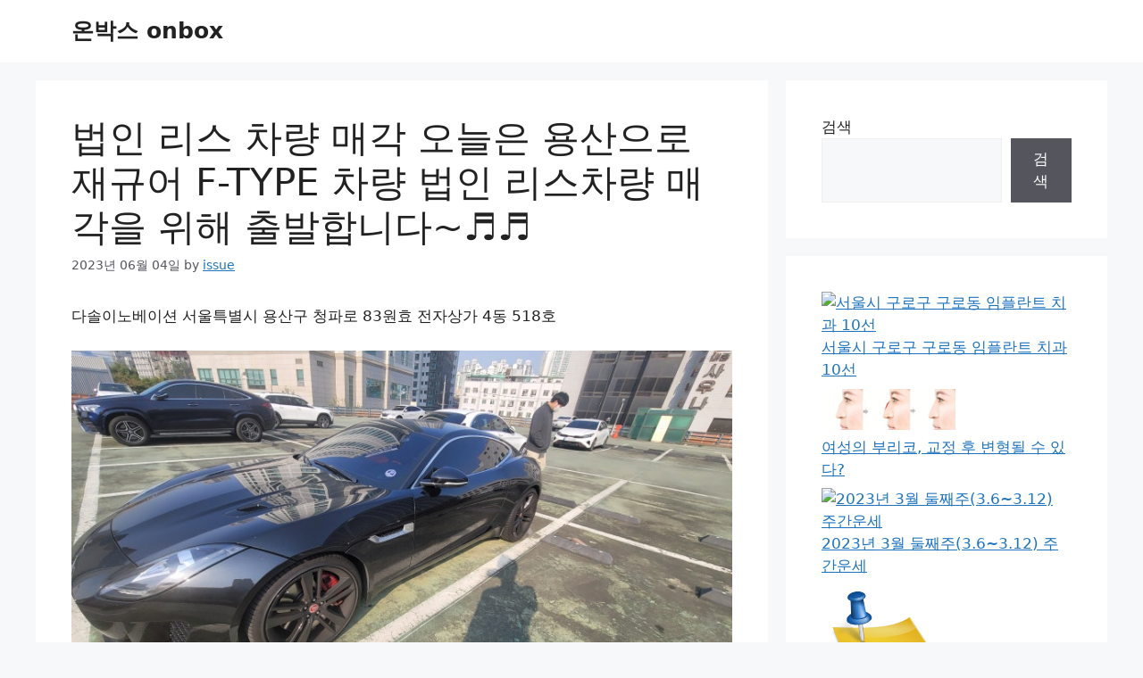

--- FILE ---
content_type: text/html; charset=UTF-8
request_url: https://onbox.kr/%EB%B2%95%EC%9D%B8-%EB%A6%AC%EC%8A%A4-%EC%B0%A8%EB%9F%89-%EB%A7%A4%EA%B0%81-%EC%98%A4%EB%8A%98%EC%9D%80-%EC%9A%A9%EC%82%B0%EC%9C%BC%EB%A1%9C-%EC%9E%AC%EA%B7%9C%EC%96%B4-f-type-%EC%B0%A8%EB%9F%89/
body_size: 25270
content:
<!DOCTYPE html>
<html lang="ko-KR" prefix="og: https://ogp.me/ns#">
<head>
	<meta charset="UTF-8">
	    <style>
        .pro-wccp:before {
            content: "\f160";
            top: 3px;
        }
        .pro-wccp:before{
            color:#02CA03 !important
        }
        .pro-wccp {
            transform: rotate(45deg);
        }
    </style>
    <script id="wccp_pro_disable_selection" type="1835e41862448c744f189086-text/javascript">

var image_save_msg = 'You are not allowed to save images!';

var no_menu_msg = 'Context menu disabled!';

var smessage = "<b>Alert: </b>Content selection is disabled!!";


"use strict";
/* This because search property "includes" does not supported by IE*/
if (!String.prototype.includes) {
String.prototype.includes = function(search, start) {
  if (typeof start !== 'number') {
	start = 0;
  }

  if (start + search.length > this.length) {
	return false;
  } else {
	return this.indexOf(search, start) !== -1;
  }
};
}
/*////////////////////////////////////*/
let canCall = true;

function call_disable_copy_WithDelay(e) {
  if (canCall) {
    canCall = false;
    disable_copy(e);
    setTimeout(() => {
      canCall = true;
    }, 1000);
  }
}

function disable_copy(e)
{
	window.wccp_pro_iscontenteditable_flag = false;
	
	wccp_pro_log_to_console_if_allowed("function", "disable_copy");
	
	var e = e || window.event; // also there is no e.target property in IE. instead IE uses window.event.srcElement
  	
	var target = e.target || e.srcElement;

	var elemtype = e.target.nodeName;
	
	elemtype = elemtype.toUpperCase();
	
	if (apply_class_exclusion(e) == "Yes") return true;

	if(wccp_pro_iscontenteditable(e) == true) {return true;}
	
	if(is_content_editable_element(current_clicked_element) == true)
	{
		return true;
	}
	else
	{
		if (smessage !== "" && e.detail == 2)
			show_wccp_pro_message(smessage);
		
		if (isSafari)
		{
			return true;
		}
		else
		{
			//wccp_pro_clear_any_selection();
			
			return false;
		}
	}
	
	/*disable context menu when shift + right click is pressed*/
	var shiftPressed = 0;
	
	var evt = e?e:window.event;
	
	if (parseInt(navigator.appVersion)>3) {
		
		if (document.layers && navigator.appName=="Netscape")
			
			shiftPressed = (e.modifiers-0>3);
			
		else
			
			shiftPressed = e.shiftKey;
			
		if (shiftPressed) {
			
			if (smessage !== "") show_wccp_pro_message(smessage);
			
			var isFirefox = typeof InstallTrigger !== 'undefined';   /* Firefox 1.0+ */
			
			if (isFirefox) {
			evt.cancelBubble = true;
			if (evt.stopPropagation) evt.stopPropagation();
			if (evt.preventDefault()) evt.preventDefault();
			show_wccp_pro_message (smessage);
			wccp_pro_clear_any_selection();
			return false;
			}
			
			wccp_pro_clear_any_selection();
			return false;
		}
	}
	
	if(e.which === 2 ){
	var clickedTag_a = (e==null) ? event.srcElement.tagName : e.target.tagName;
	   show_wccp_pro_message(smessage);
       wccp_pro_clear_any_selection(); return false;
    }
	var isSafari = /Safari/.test(navigator.userAgent) && /Apple Computer/.test(navigator.vendor);
	var checker_IMG = 'checked';
	if (elemtype == "IMG" && checker_IMG == 'checked' && e.detail == 2) {show_wccp_pro_message(alertMsg_IMG);wccp_pro_clear_any_selection();return false;}

    //elemtype must be merged by elemtype checker on function disable_copy & disable_hot_keys
	if (is_content_editable_element(elemtype) == false)
	{
		if (smessage !== "" && e.detail == 2)
			show_wccp_pro_message(smessage);
		
		if (isSafari)
		{
			return true;
		}
		else
		{
			wccp_pro_clear_any_selection(); return false;
		}
	}
	else
	{
		return true;
	}
}
////////////////////////////
function disable_copy_ie()
{
	wccp_pro_log_to_console_if_allowed("function", "disable_copy_ie_function_started");
	
	var e = e || window.event;
	/*also there is no e.target property in IE.*/
	/*instead IE uses window.event.srcElement*/
  	var target = e.target || e.srcElement;
	
	var elemtype = window.event.srcElement.nodeName;
	
	elemtype = elemtype.toUpperCase();

	if(wccp_pro_iscontenteditable(e) == true) return true;
	
	if (apply_class_exclusion(e) == "Yes") return true;
	
	if (elemtype == "IMG") {show_wccp_pro_message(alertMsg_IMG);return false;}
	
	//elemtype must be merged by elemtype checker on function disable_copy & disable_hot_keys
	if (is_content_editable_element(elemtype) == false)
	{
		return false;
	}
}
function disable_drag_text(e)
{
	wccp_pro_log_to_console_if_allowed("function", "disable_drag_text");
	
	/*var isSafari = /Safari/.test(navigator.userAgent) && /Apple Computer/.test(navigator.vendor);*/
	/*if (isSafari) {show_wccp_pro_message(alertMsg_IMG);return false;}*/
	
	var e = e || window.event; // also there is no e.target property in IE. instead IE uses window.event.srcElement*/
  	
	var target = e.target || e.srcElement;
	
	/*For contenteditable tags*/
	
	if (apply_class_exclusion(e) == "Yes") return true;

	var elemtype = e.target.nodeName;
	
	elemtype = elemtype.toUpperCase();
	
	var disable_drag_text_drop = 'checked';
	
	if (disable_drag_text_drop != "checked")  return true;
	
	if (window.location.href.indexOf("/user/") > -1) {
      return true; /*To allow users to drag & drop images when editing thier profiles*/
    }
	
	return false;
}

/*/////////////////special for safari Start////////////////*/
var onlongtouch;

var timer;

var touchduration = 1000; /*length of time we want the user to touch before we do something*/

var elemtype = "";

function touchstart(e)
{
	wccp_pro_log_to_console_if_allowed("function", "touchstart");
	
	var e = e || window.event;
	/*also there is no e.target property in IE.*/
	/*instead IE uses window.event.srcElement*/
  	var target = e.target || e.srcElement;
	
	elemtype = window.event.srcElement.nodeName;
	
	elemtype = elemtype.toUpperCase();
	
	if(!wccp_pro_is_passive()) e.preventDefault();
	if (!timer) {
		timer = setTimeout(onlongtouch, touchduration);
	}
}

function touchend()
{
	wccp_pro_log_to_console_if_allowed("function", "touchend");
	
    /*stops short touches from firing the event*/
    if (timer) {
        clearTimeout(timer);
        timer = null;
    }
	onlongtouch();
}

onlongtouch = function(e)/*this will clear the current selection if any_not_editable_thing selected*/
{
	wccp_pro_log_to_console_if_allowed("function", "onlongtouch");
	
	if (is_content_editable_element(elemtype) == false)
	{
		if (window.getSelection) {
			if (window.getSelection().empty) { /*Chrome*/
			window.getSelection().empty();
			} else if (window.getSelection().removeAllRanges) {  /*Firefox*/
			window.getSelection().removeAllRanges();
			}
		} else if (document.selection) {  /*IE?*/
			var textRange = document.body.createTextRange();
			textRange.moveToElementText(element);
			textRange.select();

			document.selection.empty();
		}
		return false;
	}
};

document.addEventListener("DOMContentLoaded", function(event)
	{ 
		window.addEventListener("touchstart", touchstart, false);
		window.addEventListener("touchend", touchend, false);
	});


function wccp_pro_is_passive()
{
	wccp_pro_log_to_console_if_allowed("function", "wccp_pro_is_passive");
	
	var cold = false,
	hike = function() {};

	try {
	var aid = Object.defineProperty({}, 'passive', {
	get() {cold = true}
	});
	window.addEventListener('test', hike, aid);
	window.removeEventListener('test', hike, aid);
	} catch (e) {}

	return cold;
}
/*/////////////////////////////////////////////////////////////////*/
function reEnable()
{
	return true;
}

if(navigator.userAgent.indexOf('MSIE')==-1) //If not IE
{
	document.ondragstart = disable_drag_text;
	document.onselectstart = call_disable_copy_WithDelay;
	document.onselectionchange = call_disable_copy_WithDelay;
	//document.onmousedown = disable_copy;
	//document.addEventListener('click', disable_copy, false);
	//document.addEventListener('click', set_current_clicked_element, false);
	document.addEventListener('mousedown', set_current_clicked_element, false);
	//document.onclick = reEnable;
}else
{
	document.onselectstart = disable_copy_ie;
}

var current_clicked_element = "";

var current_clicked_object = null;

function set_current_clicked_element(e)
{
	var e = e || window.event; // also there is no e.target property in IE. instead IE uses window.event.srcElement
  	
	var target = e.target || e.srcElement;

	var elemtype = e.target.nodeName;
	
	elemtype = elemtype.toUpperCase();
	
	current_clicked_element = elemtype;
	
	console.log("current_clicked_element = " + current_clicked_element);
}
</script>
<script id="wccp_pro_disable_hot_keys" type="1835e41862448c744f189086-text/javascript">
/*****************For contenteditable tags***************/
var wccp_pro_iscontenteditable_flag = false;

function wccp_pro_iscontenteditable(e)
{
	var e = e || window.event; // also there is no e.target property in IE. instead IE uses window.event.srcElement
  	
	var target = e.target || e.srcElement;
	
	var iscontenteditable = "false";
		
	if(typeof target.getAttribute!="undefined" )
	{
		iscontenteditable = target.getAttribute("contenteditable"); // Return true or false as string
		
		if(typeof target.hasAttribute!="undefined")
		{
			if(target.hasAttribute("contenteditable"))
				iscontenteditable = true;
		}
	}
	
	console.log("iscontenteditable:" + iscontenteditable);
	
	var iscontenteditable2 = false;
	
	if(typeof target.isContentEditable!="undefined" ) iscontenteditable2 = target.isContentEditable; // Return true or false as boolean

	if(target.parentElement !=null) iscontenteditable2 = target.parentElement.isContentEditable;
	
	if (iscontenteditable == "true" || iscontenteditable == true || iscontenteditable2 == true)
	{
		if(typeof target.style!="undefined" ) target.style.cursor = "text";
		
		//wccp_pro_log_to_console_if_allowed("", iscontenteditable + " " + iscontenteditable2);
		
		wccp_pro_iscontenteditable_flag = true;
		
		wccp_pro_log_to_console_if_allowed("function", "wccp_pro_iscontenteditable: true");
		
		return true;
	}
	wccp_pro_log_to_console_if_allowed("function", "wccp_pro_iscontenteditable: false");
	
	//wccp_pro_iscontenteditable_flag = false;
}
/******************************************************/
function wccp_pro_clear_any_selection()
{
	if(window.wccp_pro_iscontenteditable_flag == true) return;
	
	wccp_pro_log_to_console_if_allowed("function", "wccp_pro_clear_any_selection");
	
	var myName = wccp_pro_clear_any_selection.caller.toString();
	
	myName = myName.substr('function '.length);
	
	myName = myName.substr(0, myName.indexOf('('));

	console.log("called_by: " + myName);
	
	if (window.getSelection)
	{
		if (window.getSelection().empty)
		{  // Chrome
			window.getSelection().empty();
		} else if (window.getSelection().removeAllRanges) 
		{  // Firefox
			window.getSelection().removeAllRanges();
		}
	} else if (document.selection)
	{  // IE?
		document.selection.empty();
	}
	
	//show_wccp_pro_message("You are not allowed to make this operation");
}


/*Is content_editable element*/
function is_content_editable_element(element_name = "")
{
	if (element_name == "TEXT" || element_name == "#TEXT" || element_name == "TEXTAREA" || element_name == "INPUT" || element_name == "PASSWORD" || element_name == "SELECT" || element_name == "OPTION" || element_name == "EMBED" || element_name == "CODE" || element_name == "CODEBLOCK")
	{
		wccp_pro_log_to_console_if_allowed("function", "is_content_editable_element: true >>" + element_name);
		
		return true;
	}
	wccp_pro_log_to_console_if_allowed("function", "is_content_editable_element: false >>" + element_name);
	
	return false;
}
/*Is selection enabled element*/
/*
function is_selection_enabled_element(element_name = "")
{
	if (is_content_editable_element == true)
	{
		wccp_pro_log_to_console_if_allowed("function", "is_selection_enabled_element: true >>" + element_name);
		
		return true;
	}
	wccp_pro_log_to_console_if_allowed("function", "is_selection_enabled_element: false >>" + element_name);
	
	return false;
}
*/
/*Hot keys function  */
function disable_hot_keys(e)
{
	wccp_pro_log_to_console_if_allowed("function", "disable_hot_keys");
	
	e = e || window.event;
	
	//console.log(e);
	
	if (!e) return;
	
	var key;

		if(window.event)
			  key = window.event.keyCode;     /*IE*/
		else if (e.hasOwnProperty("which")) key = e.which;     /*firefox (97)*/

	wccp_pro_log_to_console_if_allowed("Data:", key);
	
			
		if (key == 123 || (e.ctrlKey && e.shiftKey && e.keyCode == 'J'.charCodeAt(0)) )//F12 chrome developer key disable
		{
			show_wccp_pro_message('You are not allowed to do this action on the current page!!');
			
			return false;
		}
		
	var elemtype = e.target.tagName;
	
	elemtype = elemtype.toUpperCase();
	
	var sel = getSelectionTextAndContainerElement();
	
	if(elemtype == "BODY" && sel.text != "") elemtype = sel.containerElement.tagName; /* no need for it when tag name is BODY, so we get the selected text tag name */

	/*elemtype must be merged by elemtype checker on function disable_copy & disable_copy_ie*/
	if (is_content_editable_element(elemtype) == true)
	{
		elemtype = 'TEXT';
	}
	
	if(wccp_pro_iscontenteditable(e) == true) elemtype = 'TEXT';
	
		if (key == 44)/*For any emement type, text elemtype is not excluded here, (prntscr (44)*/
		{
			copyTextToClipboard("");
			show_wccp_pro_message('You are not allowed to do this action on the current page!!');
			return false;
		}	
	if (e.ctrlKey || e.metaKey)
	{
		if (elemtype!= 'TEXT' && (key == 97 || key == 99 || key == 120 || key == 26 || key == 43))
		{
			 show_wccp_pro_message('<b>Alert:</b> You are not allowed to copy content or view source');
			 return false;
		}
		if (elemtype!= 'TEXT')
		{
						
			if (key == 65)
			{
				show_wccp_pro_message('You are not allowed to do this action on the current page!!');
				return false;
			}			
						
			if (key == 67)
			{
				show_wccp_pro_message('You are not allowed to do this action on the current page!!');
				return false;
			}			
						
			if (key == 88)
			{
				show_wccp_pro_message('You are not allowed to do this action on the current page!!');
				return false;
			}			
						
			if (key == 86)
			{
				show_wccp_pro_message('You are not allowed to do this action on the current page!!');
				return false;
			}		}
				
		if (key == 85)
		{
			show_wccp_pro_message('You are not allowed to do this action on the current page!!');
			return false;
		}		
				if (key == 80)
		{
			show_wccp_pro_message('You are not allowed to do this action on the current page!!');
			return false;
		}		
				if (key == 44)
		{
			copyTextToClipboard("no");
			show_wccp_pro_message('You are not allowed to do this action on the current page!!');
			return false;
		}		
		
					if (key == 73)//F12 chrome developer key disable
			{
				show_wccp_pro_message('You are not allowed to do this action on the current page!!');
				return false;
			}
				
				
		if (key == 83)
		{
			show_wccp_pro_message('You are not allowed to do this action on the current page!!');
			return false;
		}    }
return true;
}


window.addEventListener('load', function (){
	if(window.Zepto || !window.jQuery) jQuery =  $;
	jQuery(document).ready(function() {
	  jQuery(document).bind("keyup keydown", disable_hot_keys);
	});
});

</script>
<style>
.wccp_pro_copy_code_button
{
	line-height: 6px;
	width: auto;
	font-size: 8pt;
	font-family: tahoma;
	margin-top: 1px;
	margin-right: 2px;
	position:absolute;
	top:0;
	right:0;
	border-radius: 4px;
	opacity: 100%;
	margin-top: -30px;
}
.wccp_pro_copy_code_button:hover
{
	opacity: 100%;
}

.wccp_pro_copy_code_button[disabled]
{
	opacity: 40%;
	border-color: red;
}
code,pre
{
	overflow: visible;
	white-space: pre-line;
}
</style>
<script id="wccp_pro_disable_Right_Click" type="1835e41862448c744f189086-text/javascript">
		function nocontext(e) {

			wccp_pro_log_to_console_if_allowed("function", "nocontext");
			
			e = e || window.event; // also there is no e.target property in IE. instead IE uses window.event.srcElement
			
			if (apply_class_exclusion(e) == 'Yes') return true;
			
	    	var exception_tags = 'NOTAG,';
			
	        var clickedTag = (e==null) ? event.srcElement.tagName : e.target.tagName;
			
			console.log("clickedTag: " + clickedTag);
			
			var target = e.target || e.srcElement;
			
			var parent_tag = ""; var parent_of_parent_tag = "";
			
			if(target.parentElement != null)
			{
				parent_tag = target.parentElement.tagName;
				
				if(target.parentElement.parentElement != null) parent_of_parent_tag = target.parentElement.parentElement.tagName;
			}
			
	        var checker = 'checked';
	        if ((clickedTag == "IMG" || clickedTag == "FIGURE" || clickedTag == "SVG" || clickedTag == "PROTECTEDIMGDIV") && checker == 'checked') {
	            if (alertMsg_IMG != "")show_wccp_pro_message(alertMsg_IMG);
	            return false;
	        }else {exception_tags = exception_tags + 'IMG,';}
			
			checker = '';
			if ((clickedTag == "VIDEO" || clickedTag == "PROTECTEDWCCPVIDEO" || clickedTag == "EMBED") && checker == 'checked') {
	            if (alertMsg_VIDEO != "")show_wccp_pro_message(alertMsg_VIDEO);
	            return false;
	        }else {exception_tags = exception_tags + 'VIDEO,PROTECTEDWCCPVIDEO,EMBED,';}
	        
	        checker = 'checked';
	        if ((clickedTag == "A" || clickedTag == "TIME" || parent_tag == "A" || parent_of_parent_tag == "A") && checker == 'checked') {
	            if (alertMsg_A != "")show_wccp_pro_message(alertMsg_A);
	            return false;
	        }else {exception_tags = exception_tags + 'A,';if(parent_tag == "A" || parent_of_parent_tag == "A") clickedTag = "A";}

	        checker = 'checked';
	        if ((clickedTag == "P" || clickedTag == "B" || clickedTag == "FONT" ||  clickedTag == "LI" || clickedTag == "UL" || clickedTag == "STRONG" || clickedTag == "OL" || clickedTag == "BLOCKQUOTE" || clickedTag == "TH" || clickedTag == "TR" || clickedTag == "TD" || clickedTag == "SPAN" || clickedTag == "EM" || clickedTag == "SMALL" || clickedTag == "I" || clickedTag == "BUTTON") && checker == 'checked') {
	            if (alertMsg_PB != "")show_wccp_pro_message(alertMsg_PB);
	            return false;
	        }else {exception_tags = exception_tags + 'P,B,FONT,LI,UL,STRONG,OL,BLOCKQUOTE,TD,SPAN,EM,SMALL,I,BUTTON,';}
	        
	        checker = 'checked';
	        if ((clickedTag == "INPUT" || clickedTag == "PASSWORD") && checker == 'checked') {
	            if (alertMsg_INPUT != "")show_wccp_pro_message(alertMsg_INPUT);
	            return false;
	        }else {exception_tags = exception_tags + 'INPUT,PASSWORD,';}
	        
	        checker = 'checked';
	        if ((clickedTag == "H1" || clickedTag == "H2" || clickedTag == "H3" || clickedTag == "H4" || clickedTag == "H5" || clickedTag == "H6" || clickedTag == "ASIDE" || clickedTag == "NAV") && checker == 'checked') {
	            if (alertMsg_H != "")show_wccp_pro_message(alertMsg_H);
	            return false;
	        }else {exception_tags = exception_tags + 'H1,H2,H3,H4,H5,H6,';}
	        
	        checker = 'checked';
	        if (clickedTag == "TEXTAREA" && checker == 'checked') {
	            if (alertMsg_TEXTAREA != "")show_wccp_pro_message(alertMsg_TEXTAREA);
	            return false;
	        }else {exception_tags = exception_tags + 'TEXTAREA,';}
	        
	        checker = 'checked';
	        if ((clickedTag == "DIV" || clickedTag == "BODY" || clickedTag == "HTML" || clickedTag == "ARTICLE" || clickedTag == "SECTION" || clickedTag == "NAV" || clickedTag == "HEADER" || clickedTag == "FOOTER") && checker == 'checked') {
	            if (alertMsg_EmptySpaces != "")show_wccp_pro_message(alertMsg_EmptySpaces);
	            return false;
	        }
	        else
	        {
	        	if (exception_tags.indexOf(clickedTag)!=-1)
	        	{
		        	return true;
		        }
	        	else
	        	return false;
	        }
	    }
		
		function disable_drag_images(e)
		{
			wccp_pro_log_to_console_if_allowed("function", "disable_drag_images");
			
			var e = e || window.event; // also there is no e.target property in IE. instead IE uses window.event.srcElement
			
			var target = e.target || e.srcElement;
			
			//For contenteditable tags
			if (apply_class_exclusion(e) == "Yes") return true;

			var elemtype = e.target.nodeName;
			
			if (elemtype != "IMG") {return;}
			
			elemtype = elemtype.toUpperCase();
			
			var disable_drag_drop_images = 'checked';
			
			if (disable_drag_drop_images != "checked")  return true;
			
			if (window.location.href.indexOf("/user/") > -1) {
			  return true; //To allow users to drag & drop images when editing thier profiles
			}
			
			show_wccp_pro_message(alertMsg_IMG);
			
			return false;
		}
		
	    var alertMsg_IMG = "Alert: Protected image";
	    var alertMsg_A = "Alert: This link is protected";
	    var alertMsg_PB = "Alert: Right click on text is disabled";
	    var alertMsg_INPUT = "Alert: Right click is disabled";
	    var alertMsg_H = "Alert: Right click on headlines is disabled";
	    var alertMsg_TEXTAREA = "Alert: Right click is disabled";
	    var alertMsg_EmptySpaces = "Alert: Right click on empty spaces is disabled";
		var alertMsg_VIDEO = "Alert: Right click on videos is disabled";
	    document.oncontextmenu=null;
		document.oncontextmenu = nocontext;
		document.addEventListener("contextmenu",nocontext);
		window.addEventListener("contextmenu",nocontext);
</script>
	
	<script id="wccp_pro_disable_drag_images" type="1835e41862448c744f189086-text/javascript">
	document.ondragstart = disable_drag_images;
		window.addEventListener('load', function (){
			if(window.Zepto || !window.jQuery) jQuery =  $;
			jQuery(document).ready(function(){
				jQuery('img').each(function() {
					jQuery(this).attr('draggable', false);
				});
			});
		});
	</script>
	<style id="wccp_pro_style1">
		img{
			-moz-user-select: none;
			-webkit-user-select: none;
			-ms-user-select: none;
			-khtml-user-select: none;
			user-select: none;
			-webkit-user-drag: none;
		}
	</style>
<style>/* Start your code after this line */
 
/* End your code before this line */</style>	<script id="wccp_pro_css_disable_selection" type="1835e41862448c744f189086-text/javascript">
	function wccp_pro_msieversion() 
		{
			var ua = window.navigator.userAgent;
			var msie = ua.indexOf("MSIE");
			var msie2 = ua.indexOf("Edge");
			var msie3 = ua.indexOf("Trident");

		if (msie > -1 || msie2 > -1 || msie3 > -1) // If Internet Explorer, return version number
		{
			return "IE";
		}
		else  // If another browser, return 0
		{
			return "otherbrowser";
		}
	}
    
	var e = document.getElementsByTagName('H1')[0];
	if(e && wccp_pro_msieversion() == "IE")
	{
		e.setAttribute('unselectable',"on");
	}
	</script>
<script id="wccp_pro_class_exclusion" type="1835e41862448c744f189086-text/javascript">
function copyToClipboard(elem) {
	  // create hidden text element, if it doesn't already exist
    var targetId = "_wccp_pro_hiddenCopyText_";
    {
        // must use a temporary form element for the selection and copy
        target = document.getElementById(targetId);
        if (!target) {
            var target = document.createElement("textarea");
            target.style.position = "absolute";
            target.style.left = "-9999px";
            target.style.top = "0";
            target.id = targetId;
            document.body.appendChild(target);
        }
        target.textContent = elem.textContent;
    }
    // select the content
    var currentFocus = document.activeElement;
    target.focus();
    target.setSelectionRange(0, target.value.length);
    
    // copy the selection
    var succeed;
    try {
    	  succeed = document.execCommand("copy");
    } catch(e) {
        succeed = false;
    }

    // restore original focus
    if (currentFocus && typeof currentFocus.focus === "function") {
        currentFocus.focus();
    }
    
    
	// clear temporary content
	target.textContent = "";
	document.getElementsByTagName('span')[0].innerHTML = " ";
    return succeed;
}
/**************************************************/
function wccp_pro_log_to_console_if_allowed(title = "title", data = "")
{
	var myName = "";
	
	if(wccp_pro_log_to_console_if_allowed.caller != null) myName = wccp_pro_log_to_console_if_allowed.caller.toString();
	
	myName = myName.substr('function '.length);
	
	myName = myName.substr(0, myName.indexOf('('));

	//console.log("function_name: " + myName);
	
	}
/**************************************************/
function fallbackCopyTextToClipboard(text) {
  var textArea = document.createElement("textarea");
  textArea.value = text;
  document.body.appendChild(textArea);
  textArea.focus();
  textArea.select();

  try {
    var successful = document.execCommand("copy");
    var msg = successful ? "successful" : "unsuccessful";
    console.log("Fallback: Copying text command was " + msg);
  } catch (err) {
    console.error("Fallback: Oops, unable to copy", err);
  }

  document.body.removeChild(textArea);
}
/*****************************************/
function copyTextToClipboard(text) {
  if (!navigator.clipboard) {
    fallbackCopyTextToClipboard(text);
    return;
  }
  navigator.clipboard.writeText(text).then(
    function() {
      console.log("Async: Copying to clipboard was successful!");
    },
    function(err) {
      console.error("Async: Could not copy text: ", err);
    }
  );
}
/*****************************************/
/*getSelectionTextAndContainerElement*/
function getSelectionTextAndContainerElement()
{
    var text = "", containerElement = null;
    if (typeof window.getSelection != "undefined") {
        var sel = window.getSelection();
        if (sel.rangeCount) {
            var node = sel.getRangeAt(0).commonAncestorContainer;
            containerElement = node.nodeType == 1 ? node : node.parentNode;
			if (typeof(containerElement.parentElement) != 'undefined') current_clicked_object = containerElement.parentElement;
            text = sel.toString();
        }
    } else if (typeof document.selection != "undefined" && document.selection.type != "Control")
	{
        var textRange = document.selection.createRange();
        containerElement = textRange.parentElement();
        text = textRange.text;
    }
    
	return {
        text: text,
        containerElement: containerElement
    };
}

function getSelectionParentElement() {
    var parentEl = null, sel;
	
    if (window.getSelection) {
        sel = window.getSelection();
        if (sel.rangeCount) {
            parentEl = sel.getRangeAt(0).commonAncestorContainer;
			//sel.getRangeAt(0).startContainer.parentNode;
            if (parentEl.nodeType != 1) {
                parentEl = parentEl.parentNode;
            }
        }
    } else if ( (sel = document.selection) && sel.type != "Control") {
        parentEl = sel.createRange().parentElement();
    }
	
	let arr = new Array();
	
	arr["nodeName"] = "cant_find_parent_element";
	
	if(parentEl != null)
		return parentEl;
	else
		return arr;
}
/*****************************************/
function sleep(ms) {
    return new Promise(resolve => setTimeout(resolve, ms));
}
/*****************************************/
</script>

<script id="apply_class_exclusion" type="1835e41862448c744f189086-text/javascript">
function apply_class_exclusion(e)
{
	wccp_pro_log_to_console_if_allowed("function", "apply_class_exclusion" + e);
	
	var my_return = 'No';
	
	var e = e || window.event; // also there is no e.target property in IE. instead IE uses window.event.srcElement
  	
	var target = e.target || e.srcElement || 'nothing';
	
	//if(target.parentElement != null) console.log (target.parentElement.className);
	
	var excluded_classes = '' + '';
	
	var class_to_exclude = "";
	
	if(target.parentElement != null)
	{
		class_to_exclude = target.className + ' ' + target.parentElement.className || '';
	}else{
		class_to_exclude = target.className;
	}
	
	var class_to_exclude_array = Array();
	
	//console.log(class_to_exclude);
	
	if (typeof(class_to_exclude) != 'undefined') class_to_exclude_array = class_to_exclude.split(" ");
	
	//console.log (class_to_exclude_array);
	
	class_to_exclude_array.forEach(function(item)
	{
		if(item != '' && excluded_classes.indexOf(item)>=0)
		{
			//target.style.cursor = "text";
			
			//console.log ('Yes');
			
			my_return = 'Yes';
		}
	});

	try {
		class_to_exclude = target.parentElement.getAttribute('class') || target.parentElement.className || '';
		}
	catch(err) 
		{
		class_to_exclude = '';
		}
	
	if(class_to_exclude != '' && excluded_classes.indexOf(class_to_exclude)>=0)
	{
		//target.style.cursor = "text";
		my_return = 'Yes';
	}

	return my_return;
}
</script>
<style id="wccp_pro_style2" data-asas-style="">

	
	*[contenteditable] , [contenteditable] *,*[contenteditable="true"] , [contenteditable="true"] * { /* for contenteditable tags*/ , /* for tags inside contenteditable tags*/
	  -webkit-user-select: auto !important;
	  cursor: text !important;
	  user-select: text !important;
	  pointer-events: auto !important;
	}
	
	/*
	*[contenteditable]::selection, [contenteditable] *::selection, [contenteditable="true"]::selection, [contenteditable="true"] *::selection { background: Highlight !important; color: HighlightText !important;}
	*[contenteditable]::-moz-selection, [contenteditable="true"] *::-moz-selection { background: Highlight !important; color: HighlightText !important;}
	input::selection,textarea::selection, code::selection, code > *::selection { background: Highlight !important; color: HighlightText !important;}
	input::-moz-selection,textarea::-moz-selection, code::-moz-selection, code > *::-moz-selection { background: Highlight !important; color: HighlightText !important;}
	*/
	a{ cursor: pointer ; pointer-events: auto !important;}

	</style><style>TEXT,TEXTAREA,input[type="text"] {cursor: text !important; user-select: text !important;}</style><meta name="viewport" content="width=device-width, initial-scale=1">
<!-- Rank Math 검색 엔진 최적화 - https://rankmath.com/ -->
<title>법인 리스 차량 매각 오늘은 용산으로 재규어 F-TYPE 차량 법인 리스차량 매각을 위해 출발합니다~♬♬ - 온박스 onbox</title>
<meta name="description" content="다솔이노베이션 서울특별시 용산구 청파로 83원효 전자상가 4동 518호"/>
<meta name="robots" content="index, follow, max-snippet:-1, max-video-preview:-1, max-image-preview:large"/>
<link rel="canonical" href="https://onbox.kr/%eb%b2%95%ec%9d%b8-%eb%a6%ac%ec%8a%a4-%ec%b0%a8%eb%9f%89-%eb%a7%a4%ea%b0%81-%ec%98%a4%eb%8a%98%ec%9d%80-%ec%9a%a9%ec%82%b0%ec%9c%bc%eb%a1%9c-%ec%9e%ac%ea%b7%9c%ec%96%b4-f-type-%ec%b0%a8%eb%9f%89/" />
<meta property="og:locale" content="ko_KR" />
<meta property="og:type" content="article" />
<meta property="og:title" content="법인 리스 차량 매각 오늘은 용산으로 재규어 F-TYPE 차량 법인 리스차량 매각을 위해 출발합니다~♬♬ - 온박스 onbox" />
<meta property="og:description" content="다솔이노베이션 서울특별시 용산구 청파로 83원효 전자상가 4동 518호" />
<meta property="og:url" content="https://onbox.kr/%eb%b2%95%ec%9d%b8-%eb%a6%ac%ec%8a%a4-%ec%b0%a8%eb%9f%89-%eb%a7%a4%ea%b0%81-%ec%98%a4%eb%8a%98%ec%9d%80-%ec%9a%a9%ec%82%b0%ec%9c%bc%eb%a1%9c-%ec%9e%ac%ea%b7%9c%ec%96%b4-f-type-%ec%b0%a8%eb%9f%89/" />
<meta property="og:site_name" content="넥스트 온박스 onbox" />
<meta property="article:section" content="미분류" />
<meta property="article:published_time" content="2023-06-04T17:43:21+09:00" />
<meta name="twitter:card" content="summary_large_image" />
<meta name="twitter:title" content="법인 리스 차량 매각 오늘은 용산으로 재규어 F-TYPE 차량 법인 리스차량 매각을 위해 출발합니다~♬♬ - 온박스 onbox" />
<meta name="twitter:description" content="다솔이노베이션 서울특별시 용산구 청파로 83원효 전자상가 4동 518호" />
<meta name="twitter:label1" content="작성자" />
<meta name="twitter:data1" content="issue" />
<meta name="twitter:label2" content="읽을 시간" />
<meta name="twitter:data2" content="1분 미만" />
<script type="application/ld+json" class="rank-math-schema">{"@context":"https://schema.org","@graph":[{"@type":["Person","Organization"],"@id":"https://onbox.kr/#person","name":"\ub125\uc2a4\ud2b8 \uc628\ubc15\uc2a4 onbox"},{"@type":"WebSite","@id":"https://onbox.kr/#website","url":"https://onbox.kr","name":"\ub125\uc2a4\ud2b8 \uc628\ubc15\uc2a4 onbox","publisher":{"@id":"https://onbox.kr/#person"},"inLanguage":"ko-KR"},{"@type":"ImageObject","@id":"https://mblogthumb-phinf.pstatic.net/MjAyMTEwMjdfODcg/MDAxNjM1MzA1OTk0NTIz.-COpENQIQdrAnPMfgeyXFJXx8FUUxuCAYJwWjYvaWhAg.mWyvXBC7gx65lqfFCDJjXaDR1KNsOkEHEPfV4XMofKsg.JPEG.smispark1022/%EB%B2%95%EC%9D%B8%EB%A6%AC%EC%8A%A4%EC%B0%A8%EB%9F%89%EB%A7%A4%EA%B0%81_%EC%98%A4%EB%8A%98%EC%9D%80_%EC%9A%A9%EC%82%B0%EC%9C%BC%EB%A1%9C_%EC%9E%AC%EA%B7%9C%EC%96%B4f%ED%83%80%EC%9E%85_%EC%B0%A8%EB%9F%89%EC%9D%98_%EB%A6%AC%EC%8A%A4%EC%8A%B9%EA%B3%84%EB%A7%A4%EA%B0%81%EC%9D%84_%EC%9C%84%ED%95%B4_%EC%B6%9C%EB%B0%9C%ED%95%A9%EB%8B%88%EB%8B%A4_(11).jpg?type=w800","url":"https://mblogthumb-phinf.pstatic.net/MjAyMTEwMjdfODcg/MDAxNjM1MzA1OTk0NTIz.-COpENQIQdrAnPMfgeyXFJXx8FUUxuCAYJwWjYvaWhAg.mWyvXBC7gx65lqfFCDJjXaDR1KNsOkEHEPfV4XMofKsg.JPEG.smispark1022/%EB%B2%95%EC%9D%B8%EB%A6%AC%EC%8A%A4%EC%B0%A8%EB%9F%89%EB%A7%A4%EA%B0%81_%EC%98%A4%EB%8A%98%EC%9D%80_%EC%9A%A9%EC%82%B0%EC%9C%BC%EB%A1%9C_%EC%9E%AC%EA%B7%9C%EC%96%B4f%ED%83%80%EC%9E%85_%EC%B0%A8%EB%9F%89%EC%9D%98_%EB%A6%AC%EC%8A%A4%EC%8A%B9%EA%B3%84%EB%A7%A4%EA%B0%81%EC%9D%84_%EC%9C%84%ED%95%B4_%EC%B6%9C%EB%B0%9C%ED%95%A9%EB%8B%88%EB%8B%A4_(11).jpg?type=w800","width":"200","height":"200","inLanguage":"ko-KR"},{"@type":"WebPage","@id":"https://onbox.kr/%eb%b2%95%ec%9d%b8-%eb%a6%ac%ec%8a%a4-%ec%b0%a8%eb%9f%89-%eb%a7%a4%ea%b0%81-%ec%98%a4%eb%8a%98%ec%9d%80-%ec%9a%a9%ec%82%b0%ec%9c%bc%eb%a1%9c-%ec%9e%ac%ea%b7%9c%ec%96%b4-f-type-%ec%b0%a8%eb%9f%89/#webpage","url":"https://onbox.kr/%eb%b2%95%ec%9d%b8-%eb%a6%ac%ec%8a%a4-%ec%b0%a8%eb%9f%89-%eb%a7%a4%ea%b0%81-%ec%98%a4%eb%8a%98%ec%9d%80-%ec%9a%a9%ec%82%b0%ec%9c%bc%eb%a1%9c-%ec%9e%ac%ea%b7%9c%ec%96%b4-f-type-%ec%b0%a8%eb%9f%89/","name":"\ubc95\uc778 \ub9ac\uc2a4 \ucc28\ub7c9 \ub9e4\uac01 \uc624\ub298\uc740 \uc6a9\uc0b0\uc73c\ub85c \uc7ac\uaddc\uc5b4 F-TYPE \ucc28\ub7c9 \ubc95\uc778 \ub9ac\uc2a4\ucc28\ub7c9 \ub9e4\uac01\uc744 \uc704\ud574 \ucd9c\ubc1c\ud569\ub2c8\ub2e4~\u266c\u266c - \uc628\ubc15\uc2a4 onbox","datePublished":"2023-06-04T17:43:21+09:00","dateModified":"2023-06-04T17:43:21+09:00","isPartOf":{"@id":"https://onbox.kr/#website"},"primaryImageOfPage":{"@id":"https://mblogthumb-phinf.pstatic.net/MjAyMTEwMjdfODcg/MDAxNjM1MzA1OTk0NTIz.-COpENQIQdrAnPMfgeyXFJXx8FUUxuCAYJwWjYvaWhAg.mWyvXBC7gx65lqfFCDJjXaDR1KNsOkEHEPfV4XMofKsg.JPEG.smispark1022/%EB%B2%95%EC%9D%B8%EB%A6%AC%EC%8A%A4%EC%B0%A8%EB%9F%89%EB%A7%A4%EA%B0%81_%EC%98%A4%EB%8A%98%EC%9D%80_%EC%9A%A9%EC%82%B0%EC%9C%BC%EB%A1%9C_%EC%9E%AC%EA%B7%9C%EC%96%B4f%ED%83%80%EC%9E%85_%EC%B0%A8%EB%9F%89%EC%9D%98_%EB%A6%AC%EC%8A%A4%EC%8A%B9%EA%B3%84%EB%A7%A4%EA%B0%81%EC%9D%84_%EC%9C%84%ED%95%B4_%EC%B6%9C%EB%B0%9C%ED%95%A9%EB%8B%88%EB%8B%A4_(11).jpg?type=w800"},"inLanguage":"ko-KR"},{"@type":"Person","@id":"https://onbox.kr/author/issue/","name":"issue","url":"https://onbox.kr/author/issue/","image":{"@type":"ImageObject","@id":"https://secure.gravatar.com/avatar/bef4b592ad079c4a1b6a5b99f0f14c81?s=96&amp;d=mm&amp;r=g","url":"https://secure.gravatar.com/avatar/bef4b592ad079c4a1b6a5b99f0f14c81?s=96&amp;d=mm&amp;r=g","caption":"issue","inLanguage":"ko-KR"},"sameAs":["https://onbox.kr"]},{"@type":"BlogPosting","headline":"\ubc95\uc778 \ub9ac\uc2a4 \ucc28\ub7c9 \ub9e4\uac01 \uc624\ub298\uc740 \uc6a9\uc0b0\uc73c\ub85c \uc7ac\uaddc\uc5b4 F-TYPE \ucc28\ub7c9 \ubc95\uc778 \ub9ac\uc2a4\ucc28\ub7c9 \ub9e4\uac01\uc744 \uc704\ud574 \ucd9c\ubc1c\ud569\ub2c8\ub2e4~\u266c\u266c - \uc628\ubc15\uc2a4 onbox","datePublished":"2023-06-04T17:43:21+09:00","dateModified":"2023-06-04T17:43:21+09:00","articleSection":"\ubbf8\ubd84\ub958","author":{"@id":"https://onbox.kr/author/issue/","name":"issue"},"publisher":{"@id":"https://onbox.kr/#person"},"description":"\ub2e4\uc194\uc774\ub178\ubca0\uc774\uc158 \uc11c\uc6b8\ud2b9\ubcc4\uc2dc \uc6a9\uc0b0\uad6c \uccad\ud30c\ub85c 83\uc6d0\ud6a8 \uc804\uc790\uc0c1\uac00 4\ub3d9 518\ud638","name":"\ubc95\uc778 \ub9ac\uc2a4 \ucc28\ub7c9 \ub9e4\uac01 \uc624\ub298\uc740 \uc6a9\uc0b0\uc73c\ub85c \uc7ac\uaddc\uc5b4 F-TYPE \ucc28\ub7c9 \ubc95\uc778 \ub9ac\uc2a4\ucc28\ub7c9 \ub9e4\uac01\uc744 \uc704\ud574 \ucd9c\ubc1c\ud569\ub2c8\ub2e4~\u266c\u266c - \uc628\ubc15\uc2a4 onbox","@id":"https://onbox.kr/%eb%b2%95%ec%9d%b8-%eb%a6%ac%ec%8a%a4-%ec%b0%a8%eb%9f%89-%eb%a7%a4%ea%b0%81-%ec%98%a4%eb%8a%98%ec%9d%80-%ec%9a%a9%ec%82%b0%ec%9c%bc%eb%a1%9c-%ec%9e%ac%ea%b7%9c%ec%96%b4-f-type-%ec%b0%a8%eb%9f%89/#richSnippet","isPartOf":{"@id":"https://onbox.kr/%eb%b2%95%ec%9d%b8-%eb%a6%ac%ec%8a%a4-%ec%b0%a8%eb%9f%89-%eb%a7%a4%ea%b0%81-%ec%98%a4%eb%8a%98%ec%9d%80-%ec%9a%a9%ec%82%b0%ec%9c%bc%eb%a1%9c-%ec%9e%ac%ea%b7%9c%ec%96%b4-f-type-%ec%b0%a8%eb%9f%89/#webpage"},"image":{"@id":"https://mblogthumb-phinf.pstatic.net/MjAyMTEwMjdfODcg/MDAxNjM1MzA1OTk0NTIz.-COpENQIQdrAnPMfgeyXFJXx8FUUxuCAYJwWjYvaWhAg.mWyvXBC7gx65lqfFCDJjXaDR1KNsOkEHEPfV4XMofKsg.JPEG.smispark1022/%EB%B2%95%EC%9D%B8%EB%A6%AC%EC%8A%A4%EC%B0%A8%EB%9F%89%EB%A7%A4%EA%B0%81_%EC%98%A4%EB%8A%98%EC%9D%80_%EC%9A%A9%EC%82%B0%EC%9C%BC%EB%A1%9C_%EC%9E%AC%EA%B7%9C%EC%96%B4f%ED%83%80%EC%9E%85_%EC%B0%A8%EB%9F%89%EC%9D%98_%EB%A6%AC%EC%8A%A4%EC%8A%B9%EA%B3%84%EB%A7%A4%EA%B0%81%EC%9D%84_%EC%9C%84%ED%95%B4_%EC%B6%9C%EB%B0%9C%ED%95%A9%EB%8B%88%EB%8B%A4_(11).jpg?type=w800"},"inLanguage":"ko-KR","mainEntityOfPage":{"@id":"https://onbox.kr/%eb%b2%95%ec%9d%b8-%eb%a6%ac%ec%8a%a4-%ec%b0%a8%eb%9f%89-%eb%a7%a4%ea%b0%81-%ec%98%a4%eb%8a%98%ec%9d%80-%ec%9a%a9%ec%82%b0%ec%9c%bc%eb%a1%9c-%ec%9e%ac%ea%b7%9c%ec%96%b4-f-type-%ec%b0%a8%eb%9f%89/#webpage"}}]}</script>
<!-- /Rank Math WordPress SEO 플러그인 -->

<link rel="alternate" type="application/rss+xml" title="온박스 onbox &raquo; 피드" href="https://onbox.kr/feed/" />
<link rel="alternate" type="application/rss+xml" title="온박스 onbox &raquo; 댓글 피드" href="https://onbox.kr/comments/feed/" />
<script type="1835e41862448c744f189086-text/javascript">
window._wpemojiSettings = {"baseUrl":"https:\/\/s.w.org\/images\/core\/emoji\/15.0.3\/72x72\/","ext":".png","svgUrl":"https:\/\/s.w.org\/images\/core\/emoji\/15.0.3\/svg\/","svgExt":".svg","source":{"concatemoji":"https:\/\/onbox.kr\/wp-includes\/js\/wp-emoji-release.min.js?ver=6.5.2"}};
/*! This file is auto-generated */
!function(i,n){var o,s,e;function c(e){try{var t={supportTests:e,timestamp:(new Date).valueOf()};sessionStorage.setItem(o,JSON.stringify(t))}catch(e){}}function p(e,t,n){e.clearRect(0,0,e.canvas.width,e.canvas.height),e.fillText(t,0,0);var t=new Uint32Array(e.getImageData(0,0,e.canvas.width,e.canvas.height).data),r=(e.clearRect(0,0,e.canvas.width,e.canvas.height),e.fillText(n,0,0),new Uint32Array(e.getImageData(0,0,e.canvas.width,e.canvas.height).data));return t.every(function(e,t){return e===r[t]})}function u(e,t,n){switch(t){case"flag":return n(e,"\ud83c\udff3\ufe0f\u200d\u26a7\ufe0f","\ud83c\udff3\ufe0f\u200b\u26a7\ufe0f")?!1:!n(e,"\ud83c\uddfa\ud83c\uddf3","\ud83c\uddfa\u200b\ud83c\uddf3")&&!n(e,"\ud83c\udff4\udb40\udc67\udb40\udc62\udb40\udc65\udb40\udc6e\udb40\udc67\udb40\udc7f","\ud83c\udff4\u200b\udb40\udc67\u200b\udb40\udc62\u200b\udb40\udc65\u200b\udb40\udc6e\u200b\udb40\udc67\u200b\udb40\udc7f");case"emoji":return!n(e,"\ud83d\udc26\u200d\u2b1b","\ud83d\udc26\u200b\u2b1b")}return!1}function f(e,t,n){var r="undefined"!=typeof WorkerGlobalScope&&self instanceof WorkerGlobalScope?new OffscreenCanvas(300,150):i.createElement("canvas"),a=r.getContext("2d",{willReadFrequently:!0}),o=(a.textBaseline="top",a.font="600 32px Arial",{});return e.forEach(function(e){o[e]=t(a,e,n)}),o}function t(e){var t=i.createElement("script");t.src=e,t.defer=!0,i.head.appendChild(t)}"undefined"!=typeof Promise&&(o="wpEmojiSettingsSupports",s=["flag","emoji"],n.supports={everything:!0,everythingExceptFlag:!0},e=new Promise(function(e){i.addEventListener("DOMContentLoaded",e,{once:!0})}),new Promise(function(t){var n=function(){try{var e=JSON.parse(sessionStorage.getItem(o));if("object"==typeof e&&"number"==typeof e.timestamp&&(new Date).valueOf()<e.timestamp+604800&&"object"==typeof e.supportTests)return e.supportTests}catch(e){}return null}();if(!n){if("undefined"!=typeof Worker&&"undefined"!=typeof OffscreenCanvas&&"undefined"!=typeof URL&&URL.createObjectURL&&"undefined"!=typeof Blob)try{var e="postMessage("+f.toString()+"("+[JSON.stringify(s),u.toString(),p.toString()].join(",")+"));",r=new Blob([e],{type:"text/javascript"}),a=new Worker(URL.createObjectURL(r),{name:"wpTestEmojiSupports"});return void(a.onmessage=function(e){c(n=e.data),a.terminate(),t(n)})}catch(e){}c(n=f(s,u,p))}t(n)}).then(function(e){for(var t in e)n.supports[t]=e[t],n.supports.everything=n.supports.everything&&n.supports[t],"flag"!==t&&(n.supports.everythingExceptFlag=n.supports.everythingExceptFlag&&n.supports[t]);n.supports.everythingExceptFlag=n.supports.everythingExceptFlag&&!n.supports.flag,n.DOMReady=!1,n.readyCallback=function(){n.DOMReady=!0}}).then(function(){return e}).then(function(){var e;n.supports.everything||(n.readyCallback(),(e=n.source||{}).concatemoji?t(e.concatemoji):e.wpemoji&&e.twemoji&&(t(e.twemoji),t(e.wpemoji)))}))}((window,document),window._wpemojiSettings);
</script>
<style id='wp-emoji-styles-inline-css'>

	img.wp-smiley, img.emoji {
		display: inline !important;
		border: none !important;
		box-shadow: none !important;
		height: 1em !important;
		width: 1em !important;
		margin: 0 0.07em !important;
		vertical-align: -0.1em !important;
		background: none !important;
		padding: 0 !important;
	}
</style>
<link rel='stylesheet' id='wp-block-library-css' href='https://onbox.kr/wp-includes/css/dist/block-library/style.min.css?ver=6.5.2' media='all' />
<style id='rank-math-toc-block-style-inline-css'>
.wp-block-rank-math-toc-block nav ol{counter-reset:item}.wp-block-rank-math-toc-block nav ol li{display:block}.wp-block-rank-math-toc-block nav ol li:before{content:counters(item, ".") ". ";counter-increment:item}

</style>
<style id='classic-theme-styles-inline-css'>
/*! This file is auto-generated */
.wp-block-button__link{color:#fff;background-color:#32373c;border-radius:9999px;box-shadow:none;text-decoration:none;padding:calc(.667em + 2px) calc(1.333em + 2px);font-size:1.125em}.wp-block-file__button{background:#32373c;color:#fff;text-decoration:none}
</style>
<style id='global-styles-inline-css'>
body{--wp--preset--color--black: #000000;--wp--preset--color--cyan-bluish-gray: #abb8c3;--wp--preset--color--white: #ffffff;--wp--preset--color--pale-pink: #f78da7;--wp--preset--color--vivid-red: #cf2e2e;--wp--preset--color--luminous-vivid-orange: #ff6900;--wp--preset--color--luminous-vivid-amber: #fcb900;--wp--preset--color--light-green-cyan: #7bdcb5;--wp--preset--color--vivid-green-cyan: #00d084;--wp--preset--color--pale-cyan-blue: #8ed1fc;--wp--preset--color--vivid-cyan-blue: #0693e3;--wp--preset--color--vivid-purple: #9b51e0;--wp--preset--color--contrast: var(--contrast);--wp--preset--color--contrast-2: var(--contrast-2);--wp--preset--color--contrast-3: var(--contrast-3);--wp--preset--color--base: var(--base);--wp--preset--color--base-2: var(--base-2);--wp--preset--color--base-3: var(--base-3);--wp--preset--color--accent: var(--accent);--wp--preset--gradient--vivid-cyan-blue-to-vivid-purple: linear-gradient(135deg,rgba(6,147,227,1) 0%,rgb(155,81,224) 100%);--wp--preset--gradient--light-green-cyan-to-vivid-green-cyan: linear-gradient(135deg,rgb(122,220,180) 0%,rgb(0,208,130) 100%);--wp--preset--gradient--luminous-vivid-amber-to-luminous-vivid-orange: linear-gradient(135deg,rgba(252,185,0,1) 0%,rgba(255,105,0,1) 100%);--wp--preset--gradient--luminous-vivid-orange-to-vivid-red: linear-gradient(135deg,rgba(255,105,0,1) 0%,rgb(207,46,46) 100%);--wp--preset--gradient--very-light-gray-to-cyan-bluish-gray: linear-gradient(135deg,rgb(238,238,238) 0%,rgb(169,184,195) 100%);--wp--preset--gradient--cool-to-warm-spectrum: linear-gradient(135deg,rgb(74,234,220) 0%,rgb(151,120,209) 20%,rgb(207,42,186) 40%,rgb(238,44,130) 60%,rgb(251,105,98) 80%,rgb(254,248,76) 100%);--wp--preset--gradient--blush-light-purple: linear-gradient(135deg,rgb(255,206,236) 0%,rgb(152,150,240) 100%);--wp--preset--gradient--blush-bordeaux: linear-gradient(135deg,rgb(254,205,165) 0%,rgb(254,45,45) 50%,rgb(107,0,62) 100%);--wp--preset--gradient--luminous-dusk: linear-gradient(135deg,rgb(255,203,112) 0%,rgb(199,81,192) 50%,rgb(65,88,208) 100%);--wp--preset--gradient--pale-ocean: linear-gradient(135deg,rgb(255,245,203) 0%,rgb(182,227,212) 50%,rgb(51,167,181) 100%);--wp--preset--gradient--electric-grass: linear-gradient(135deg,rgb(202,248,128) 0%,rgb(113,206,126) 100%);--wp--preset--gradient--midnight: linear-gradient(135deg,rgb(2,3,129) 0%,rgb(40,116,252) 100%);--wp--preset--font-size--small: 13px;--wp--preset--font-size--medium: 20px;--wp--preset--font-size--large: 36px;--wp--preset--font-size--x-large: 42px;--wp--preset--spacing--20: 0.44rem;--wp--preset--spacing--30: 0.67rem;--wp--preset--spacing--40: 1rem;--wp--preset--spacing--50: 1.5rem;--wp--preset--spacing--60: 2.25rem;--wp--preset--spacing--70: 3.38rem;--wp--preset--spacing--80: 5.06rem;--wp--preset--shadow--natural: 6px 6px 9px rgba(0, 0, 0, 0.2);--wp--preset--shadow--deep: 12px 12px 50px rgba(0, 0, 0, 0.4);--wp--preset--shadow--sharp: 6px 6px 0px rgba(0, 0, 0, 0.2);--wp--preset--shadow--outlined: 6px 6px 0px -3px rgba(255, 255, 255, 1), 6px 6px rgba(0, 0, 0, 1);--wp--preset--shadow--crisp: 6px 6px 0px rgba(0, 0, 0, 1);}:where(.is-layout-flex){gap: 0.5em;}:where(.is-layout-grid){gap: 0.5em;}body .is-layout-flow > .alignleft{float: left;margin-inline-start: 0;margin-inline-end: 2em;}body .is-layout-flow > .alignright{float: right;margin-inline-start: 2em;margin-inline-end: 0;}body .is-layout-flow > .aligncenter{margin-left: auto !important;margin-right: auto !important;}body .is-layout-constrained > .alignleft{float: left;margin-inline-start: 0;margin-inline-end: 2em;}body .is-layout-constrained > .alignright{float: right;margin-inline-start: 2em;margin-inline-end: 0;}body .is-layout-constrained > .aligncenter{margin-left: auto !important;margin-right: auto !important;}body .is-layout-constrained > :where(:not(.alignleft):not(.alignright):not(.alignfull)){max-width: var(--wp--style--global--content-size);margin-left: auto !important;margin-right: auto !important;}body .is-layout-constrained > .alignwide{max-width: var(--wp--style--global--wide-size);}body .is-layout-flex{display: flex;}body .is-layout-flex{flex-wrap: wrap;align-items: center;}body .is-layout-flex > *{margin: 0;}body .is-layout-grid{display: grid;}body .is-layout-grid > *{margin: 0;}:where(.wp-block-columns.is-layout-flex){gap: 2em;}:where(.wp-block-columns.is-layout-grid){gap: 2em;}:where(.wp-block-post-template.is-layout-flex){gap: 1.25em;}:where(.wp-block-post-template.is-layout-grid){gap: 1.25em;}.has-black-color{color: var(--wp--preset--color--black) !important;}.has-cyan-bluish-gray-color{color: var(--wp--preset--color--cyan-bluish-gray) !important;}.has-white-color{color: var(--wp--preset--color--white) !important;}.has-pale-pink-color{color: var(--wp--preset--color--pale-pink) !important;}.has-vivid-red-color{color: var(--wp--preset--color--vivid-red) !important;}.has-luminous-vivid-orange-color{color: var(--wp--preset--color--luminous-vivid-orange) !important;}.has-luminous-vivid-amber-color{color: var(--wp--preset--color--luminous-vivid-amber) !important;}.has-light-green-cyan-color{color: var(--wp--preset--color--light-green-cyan) !important;}.has-vivid-green-cyan-color{color: var(--wp--preset--color--vivid-green-cyan) !important;}.has-pale-cyan-blue-color{color: var(--wp--preset--color--pale-cyan-blue) !important;}.has-vivid-cyan-blue-color{color: var(--wp--preset--color--vivid-cyan-blue) !important;}.has-vivid-purple-color{color: var(--wp--preset--color--vivid-purple) !important;}.has-black-background-color{background-color: var(--wp--preset--color--black) !important;}.has-cyan-bluish-gray-background-color{background-color: var(--wp--preset--color--cyan-bluish-gray) !important;}.has-white-background-color{background-color: var(--wp--preset--color--white) !important;}.has-pale-pink-background-color{background-color: var(--wp--preset--color--pale-pink) !important;}.has-vivid-red-background-color{background-color: var(--wp--preset--color--vivid-red) !important;}.has-luminous-vivid-orange-background-color{background-color: var(--wp--preset--color--luminous-vivid-orange) !important;}.has-luminous-vivid-amber-background-color{background-color: var(--wp--preset--color--luminous-vivid-amber) !important;}.has-light-green-cyan-background-color{background-color: var(--wp--preset--color--light-green-cyan) !important;}.has-vivid-green-cyan-background-color{background-color: var(--wp--preset--color--vivid-green-cyan) !important;}.has-pale-cyan-blue-background-color{background-color: var(--wp--preset--color--pale-cyan-blue) !important;}.has-vivid-cyan-blue-background-color{background-color: var(--wp--preset--color--vivid-cyan-blue) !important;}.has-vivid-purple-background-color{background-color: var(--wp--preset--color--vivid-purple) !important;}.has-black-border-color{border-color: var(--wp--preset--color--black) !important;}.has-cyan-bluish-gray-border-color{border-color: var(--wp--preset--color--cyan-bluish-gray) !important;}.has-white-border-color{border-color: var(--wp--preset--color--white) !important;}.has-pale-pink-border-color{border-color: var(--wp--preset--color--pale-pink) !important;}.has-vivid-red-border-color{border-color: var(--wp--preset--color--vivid-red) !important;}.has-luminous-vivid-orange-border-color{border-color: var(--wp--preset--color--luminous-vivid-orange) !important;}.has-luminous-vivid-amber-border-color{border-color: var(--wp--preset--color--luminous-vivid-amber) !important;}.has-light-green-cyan-border-color{border-color: var(--wp--preset--color--light-green-cyan) !important;}.has-vivid-green-cyan-border-color{border-color: var(--wp--preset--color--vivid-green-cyan) !important;}.has-pale-cyan-blue-border-color{border-color: var(--wp--preset--color--pale-cyan-blue) !important;}.has-vivid-cyan-blue-border-color{border-color: var(--wp--preset--color--vivid-cyan-blue) !important;}.has-vivid-purple-border-color{border-color: var(--wp--preset--color--vivid-purple) !important;}.has-vivid-cyan-blue-to-vivid-purple-gradient-background{background: var(--wp--preset--gradient--vivid-cyan-blue-to-vivid-purple) !important;}.has-light-green-cyan-to-vivid-green-cyan-gradient-background{background: var(--wp--preset--gradient--light-green-cyan-to-vivid-green-cyan) !important;}.has-luminous-vivid-amber-to-luminous-vivid-orange-gradient-background{background: var(--wp--preset--gradient--luminous-vivid-amber-to-luminous-vivid-orange) !important;}.has-luminous-vivid-orange-to-vivid-red-gradient-background{background: var(--wp--preset--gradient--luminous-vivid-orange-to-vivid-red) !important;}.has-very-light-gray-to-cyan-bluish-gray-gradient-background{background: var(--wp--preset--gradient--very-light-gray-to-cyan-bluish-gray) !important;}.has-cool-to-warm-spectrum-gradient-background{background: var(--wp--preset--gradient--cool-to-warm-spectrum) !important;}.has-blush-light-purple-gradient-background{background: var(--wp--preset--gradient--blush-light-purple) !important;}.has-blush-bordeaux-gradient-background{background: var(--wp--preset--gradient--blush-bordeaux) !important;}.has-luminous-dusk-gradient-background{background: var(--wp--preset--gradient--luminous-dusk) !important;}.has-pale-ocean-gradient-background{background: var(--wp--preset--gradient--pale-ocean) !important;}.has-electric-grass-gradient-background{background: var(--wp--preset--gradient--electric-grass) !important;}.has-midnight-gradient-background{background: var(--wp--preset--gradient--midnight) !important;}.has-small-font-size{font-size: var(--wp--preset--font-size--small) !important;}.has-medium-font-size{font-size: var(--wp--preset--font-size--medium) !important;}.has-large-font-size{font-size: var(--wp--preset--font-size--large) !important;}.has-x-large-font-size{font-size: var(--wp--preset--font-size--x-large) !important;}
.wp-block-navigation a:where(:not(.wp-element-button)){color: inherit;}
:where(.wp-block-post-template.is-layout-flex){gap: 1.25em;}:where(.wp-block-post-template.is-layout-grid){gap: 1.25em;}
:where(.wp-block-columns.is-layout-flex){gap: 2em;}:where(.wp-block-columns.is-layout-grid){gap: 2em;}
.wp-block-pullquote{font-size: 1.5em;line-height: 1.6;}
</style>
<link rel='stylesheet' id='ez-toc-css' href='https://onbox.kr/wp-content/plugins/easy-table-of-contents/assets/css/screen.min.css?ver=2.0.65' media='all' />
<style id='ez-toc-inline-css'>
div#ez-toc-container .ez-toc-title {font-size: 120%;}div#ez-toc-container .ez-toc-title {font-weight: 500;}div#ez-toc-container ul li {font-size: 95%;}div#ez-toc-container ul li {font-weight: 500;}div#ez-toc-container nav ul ul li {font-size: 90%;}
.ez-toc-container-direction {direction: ltr;}.ez-toc-counter ul{counter-reset: item ;}.ez-toc-counter nav ul li a::before {content: counters(item, ".", decimal) ". ";display: inline-block;counter-increment: item;flex-grow: 0;flex-shrink: 0;margin-right: .2em; float: left; }.ez-toc-widget-direction {direction: ltr;}.ez-toc-widget-container ul{counter-reset: item ;}.ez-toc-widget-container nav ul li a::before {content: counters(item, ".", decimal) ". ";display: inline-block;counter-increment: item;flex-grow: 0;flex-shrink: 0;margin-right: .2em; float: left; }
</style>
<link rel='stylesheet' id='parent-style-css' href='https://onbox.kr/wp-content/themes/generatepress/style.css?ver=6.5.2' media='all' />
<link rel='stylesheet' id='generate-style-css' href='https://onbox.kr/wp-content/themes/generatepress/assets/css/main.min.css?ver=3.4.0' media='all' />
<style id='generate-style-inline-css'>
body{background-color:var(--base-2);color:var(--contrast);}a{color:var(--accent);}a{text-decoration:underline;}.entry-title a, .site-branding a, a.button, .wp-block-button__link, .main-navigation a{text-decoration:none;}a:hover, a:focus, a:active{color:var(--contrast);}.wp-block-group__inner-container{max-width:1200px;margin-left:auto;margin-right:auto;}:root{--contrast:#222222;--contrast-2:#575760;--contrast-3:#b2b2be;--base:#f0f0f0;--base-2:#f7f8f9;--base-3:#ffffff;--accent:#1e73be;}:root .has-contrast-color{color:var(--contrast);}:root .has-contrast-background-color{background-color:var(--contrast);}:root .has-contrast-2-color{color:var(--contrast-2);}:root .has-contrast-2-background-color{background-color:var(--contrast-2);}:root .has-contrast-3-color{color:var(--contrast-3);}:root .has-contrast-3-background-color{background-color:var(--contrast-3);}:root .has-base-color{color:var(--base);}:root .has-base-background-color{background-color:var(--base);}:root .has-base-2-color{color:var(--base-2);}:root .has-base-2-background-color{background-color:var(--base-2);}:root .has-base-3-color{color:var(--base-3);}:root .has-base-3-background-color{background-color:var(--base-3);}:root .has-accent-color{color:var(--accent);}:root .has-accent-background-color{background-color:var(--accent);}.top-bar{background-color:#636363;color:#ffffff;}.top-bar a{color:#ffffff;}.top-bar a:hover{color:#303030;}.site-header{background-color:var(--base-3);}.main-title a,.main-title a:hover{color:var(--contrast);}.site-description{color:var(--contrast-2);}.mobile-menu-control-wrapper .menu-toggle,.mobile-menu-control-wrapper .menu-toggle:hover,.mobile-menu-control-wrapper .menu-toggle:focus,.has-inline-mobile-toggle #site-navigation.toggled{background-color:rgba(0, 0, 0, 0.02);}.main-navigation,.main-navigation ul ul{background-color:var(--base-3);}.main-navigation .main-nav ul li a, .main-navigation .menu-toggle, .main-navigation .menu-bar-items{color:var(--contrast);}.main-navigation .main-nav ul li:not([class*="current-menu-"]):hover > a, .main-navigation .main-nav ul li:not([class*="current-menu-"]):focus > a, .main-navigation .main-nav ul li.sfHover:not([class*="current-menu-"]) > a, .main-navigation .menu-bar-item:hover > a, .main-navigation .menu-bar-item.sfHover > a{color:var(--accent);}button.menu-toggle:hover,button.menu-toggle:focus{color:var(--contrast);}.main-navigation .main-nav ul li[class*="current-menu-"] > a{color:var(--accent);}.navigation-search input[type="search"],.navigation-search input[type="search"]:active, .navigation-search input[type="search"]:focus, .main-navigation .main-nav ul li.search-item.active > a, .main-navigation .menu-bar-items .search-item.active > a{color:var(--accent);}.main-navigation ul ul{background-color:var(--base);}.separate-containers .inside-article, .separate-containers .comments-area, .separate-containers .page-header, .one-container .container, .separate-containers .paging-navigation, .inside-page-header{background-color:var(--base-3);}.entry-title a{color:var(--contrast);}.entry-title a:hover{color:var(--contrast-2);}.entry-meta{color:var(--contrast-2);}.sidebar .widget{background-color:var(--base-3);}.footer-widgets{background-color:var(--base-3);}.site-info{background-color:var(--base-3);}input[type="text"],input[type="email"],input[type="url"],input[type="password"],input[type="search"],input[type="tel"],input[type="number"],textarea,select{color:var(--contrast);background-color:var(--base-2);border-color:var(--base);}input[type="text"]:focus,input[type="email"]:focus,input[type="url"]:focus,input[type="password"]:focus,input[type="search"]:focus,input[type="tel"]:focus,input[type="number"]:focus,textarea:focus,select:focus{color:var(--contrast);background-color:var(--base-2);border-color:var(--contrast-3);}button,html input[type="button"],input[type="reset"],input[type="submit"],a.button,a.wp-block-button__link:not(.has-background){color:#ffffff;background-color:#55555e;}button:hover,html input[type="button"]:hover,input[type="reset"]:hover,input[type="submit"]:hover,a.button:hover,button:focus,html input[type="button"]:focus,input[type="reset"]:focus,input[type="submit"]:focus,a.button:focus,a.wp-block-button__link:not(.has-background):active,a.wp-block-button__link:not(.has-background):focus,a.wp-block-button__link:not(.has-background):hover{color:#ffffff;background-color:#3f4047;}a.generate-back-to-top{background-color:rgba( 0,0,0,0.4 );color:#ffffff;}a.generate-back-to-top:hover,a.generate-back-to-top:focus{background-color:rgba( 0,0,0,0.6 );color:#ffffff;}:root{--gp-search-modal-bg-color:var(--base-3);--gp-search-modal-text-color:var(--contrast);--gp-search-modal-overlay-bg-color:rgba(0,0,0,0.2);}@media (max-width:768px){.main-navigation .menu-bar-item:hover > a, .main-navigation .menu-bar-item.sfHover > a{background:none;color:var(--contrast);}}.nav-below-header .main-navigation .inside-navigation.grid-container, .nav-above-header .main-navigation .inside-navigation.grid-container{padding:0px 20px 0px 20px;}.site-main .wp-block-group__inner-container{padding:40px;}.separate-containers .paging-navigation{padding-top:20px;padding-bottom:20px;}.entry-content .alignwide, body:not(.no-sidebar) .entry-content .alignfull{margin-left:-40px;width:calc(100% + 80px);max-width:calc(100% + 80px);}.rtl .menu-item-has-children .dropdown-menu-toggle{padding-left:20px;}.rtl .main-navigation .main-nav ul li.menu-item-has-children > a{padding-right:20px;}@media (max-width:768px){.separate-containers .inside-article, .separate-containers .comments-area, .separate-containers .page-header, .separate-containers .paging-navigation, .one-container .site-content, .inside-page-header{padding:30px;}.site-main .wp-block-group__inner-container{padding:30px;}.inside-top-bar{padding-right:30px;padding-left:30px;}.inside-header{padding-right:30px;padding-left:30px;}.widget-area .widget{padding-top:30px;padding-right:30px;padding-bottom:30px;padding-left:30px;}.footer-widgets-container{padding-top:30px;padding-right:30px;padding-bottom:30px;padding-left:30px;}.inside-site-info{padding-right:30px;padding-left:30px;}.entry-content .alignwide, body:not(.no-sidebar) .entry-content .alignfull{margin-left:-30px;width:calc(100% + 60px);max-width:calc(100% + 60px);}.one-container .site-main .paging-navigation{margin-bottom:20px;}}/* End cached CSS */.is-right-sidebar{width:30%;}.is-left-sidebar{width:30%;}.site-content .content-area{width:70%;}@media (max-width:768px){.main-navigation .menu-toggle,.sidebar-nav-mobile:not(#sticky-placeholder){display:block;}.main-navigation ul,.gen-sidebar-nav,.main-navigation:not(.slideout-navigation):not(.toggled) .main-nav > ul,.has-inline-mobile-toggle #site-navigation .inside-navigation > *:not(.navigation-search):not(.main-nav){display:none;}.nav-align-right .inside-navigation,.nav-align-center .inside-navigation{justify-content:space-between;}.has-inline-mobile-toggle .mobile-menu-control-wrapper{display:flex;flex-wrap:wrap;}.has-inline-mobile-toggle .inside-header{flex-direction:row;text-align:left;flex-wrap:wrap;}.has-inline-mobile-toggle .header-widget,.has-inline-mobile-toggle #site-navigation{flex-basis:100%;}.nav-float-left .has-inline-mobile-toggle #site-navigation{order:10;}}
</style>
<link rel='stylesheet' id='generate-child-css' href='https://onbox.kr/wp-content/themes/generatepress-child/style.css?ver=1739775962' media='all' />
<link rel='stylesheet' id='css-protect.css-css' href='https://onbox.kr/wp-content/plugins/wccp-pro/css-protect.css?wccp_ver_num=1&#038;ver=10.9.2' media='all' />
<link rel='stylesheet' id='print-protection.css-css' href='https://onbox.kr/wp-content/plugins/wccp-pro/css/print-protection.css?wccp_ver_num=1&#038;ver=6.5.2' media='all' />
<script src="https://onbox.kr/wp-includes/js/jquery/jquery.min.js?ver=3.7.1" id="jquery-core-js" type="1835e41862448c744f189086-text/javascript"></script>
<script src="https://onbox.kr/wp-includes/js/jquery/jquery-migrate.min.js?ver=3.4.1" id="jquery-migrate-js" type="1835e41862448c744f189086-text/javascript"></script>
<link rel="https://api.w.org/" href="https://onbox.kr/wp-json/" /><link rel="alternate" type="application/json" href="https://onbox.kr/wp-json/wp/v2/posts/1020" /><link rel="EditURI" type="application/rsd+xml" title="RSD" href="https://onbox.kr/xmlrpc.php?rsd" />
<meta name="generator" content="WordPress 6.5.2" />
<link rel='shortlink' href='https://onbox.kr/?p=1020' />
<link rel="alternate" type="application/json+oembed" href="https://onbox.kr/wp-json/oembed/1.0/embed?url=https%3A%2F%2Fonbox.kr%2F%25eb%25b2%2595%25ec%259d%25b8-%25eb%25a6%25ac%25ec%258a%25a4-%25ec%25b0%25a8%25eb%259f%2589-%25eb%25a7%25a4%25ea%25b0%2581-%25ec%2598%25a4%25eb%258a%2598%25ec%259d%2580-%25ec%259a%25a9%25ec%2582%25b0%25ec%259c%25bc%25eb%25a1%259c-%25ec%259e%25ac%25ea%25b7%259c%25ec%2596%25b4-f-type-%25ec%25b0%25a8%25eb%259f%2589%2F" />
<link rel="alternate" type="text/xml+oembed" href="https://onbox.kr/wp-json/oembed/1.0/embed?url=https%3A%2F%2Fonbox.kr%2F%25eb%25b2%2595%25ec%259d%25b8-%25eb%25a6%25ac%25ec%258a%25a4-%25ec%25b0%25a8%25eb%259f%2589-%25eb%25a7%25a4%25ea%25b0%2581-%25ec%2598%25a4%25eb%258a%2598%25ec%259d%2580-%25ec%259a%25a9%25ec%2582%25b0%25ec%259c%25bc%25eb%25a1%259c-%25ec%259e%25ac%25ea%25b7%259c%25ec%2596%25b4-f-type-%25ec%25b0%25a8%25eb%259f%2589%2F&#038;format=xml" />
<link rel='preconnect' href='https://i0.wp.com/' crossorigin><link rel='dns-prefetch' href='https://i0.wp.com/'><link rel='preconnect' href='https://i1.wp.com/' crossorigin><link rel='dns-prefetch' href='https://i1.wp.com/'><link rel='preconnect' href='https://i2.wp.com/' crossorigin><link rel='dns-prefetch' href='https://i2.wp.com/'><link rel='preconnect' href='https://i3.wp.com/' crossorigin><link rel='dns-prefetch' href='https://i3.wp.com/'><meta property="og:title" content='법인 리스 차량 매각 오늘은 용산으로 재규어 F-TYPE 차량 법인 리스차량 매각을 위해 출발합니다~♬♬' />
<meta property="og:description" content='' />

<meta name="twitter:card" content='summary_large_image' />
<meta name="twitter:title" content='법인 리스 차량 매각 오늘은 용산으로 재규어 F-TYPE 차량 법인 리스차량 매각을 위해 출발합니다~♬♬' />
<meta name="twitter:description" content='' /><script async src="https://pagead2.googlesyndication.com/pagead/js/adsbygoogle.js?client=ca-pub-4504055598016721" crossorigin="anonymous" type="1835e41862448c744f189086-text/javascript"></script>
<script async custom-element="amp-auto-ads" src="https://cdn.ampproject.org/v0/amp-auto-ads-0.1.js" type="1835e41862448c744f189086-text/javascript">
</script></head>

<body class="post-template-default single single-post postid-1020 single-format-standard wp-embed-responsive right-sidebar nav-float-right separate-containers header-aligned-left dropdown-hover unselectable" itemtype="https://schema.org/Blog" itemscope>
	<amp-auto-ads type="adsense"
        data-ad-client="ca-pub-4504055598016721">
</amp-auto-ads><a class="screen-reader-text skip-link" href="#content" title="Skip to content">Skip to content</a>		<header class="site-header has-inline-mobile-toggle" id="masthead" aria-label="Site"  itemtype="https://schema.org/WPHeader" itemscope>
			<div class="inside-header grid-container">
				<div class="site-branding">
						<p class="main-title" itemprop="headline">
					<a href="https://onbox.kr/" rel="home">온박스 onbox</a>
				</p>
						
					</div>	<nav class="main-navigation mobile-menu-control-wrapper" id="mobile-menu-control-wrapper" aria-label="Mobile Toggle">
				<button data-nav="site-navigation" class="menu-toggle" aria-controls="primary-menu" aria-expanded="false">
			<span class="gp-icon icon-menu-bars"><svg viewBox="0 0 512 512" aria-hidden="true" xmlns="http://www.w3.org/2000/svg" width="1em" height="1em"><path d="M0 96c0-13.255 10.745-24 24-24h464c13.255 0 24 10.745 24 24s-10.745 24-24 24H24c-13.255 0-24-10.745-24-24zm0 160c0-13.255 10.745-24 24-24h464c13.255 0 24 10.745 24 24s-10.745 24-24 24H24c-13.255 0-24-10.745-24-24zm0 160c0-13.255 10.745-24 24-24h464c13.255 0 24 10.745 24 24s-10.745 24-24 24H24c-13.255 0-24-10.745-24-24z" /></svg><svg viewBox="0 0 512 512" aria-hidden="true" xmlns="http://www.w3.org/2000/svg" width="1em" height="1em"><path d="M71.029 71.029c9.373-9.372 24.569-9.372 33.942 0L256 222.059l151.029-151.03c9.373-9.372 24.569-9.372 33.942 0 9.372 9.373 9.372 24.569 0 33.942L289.941 256l151.03 151.029c9.372 9.373 9.372 24.569 0 33.942-9.373 9.372-24.569 9.372-33.942 0L256 289.941l-151.029 151.03c-9.373 9.372-24.569 9.372-33.942 0-9.372-9.373-9.372-24.569 0-33.942L222.059 256 71.029 104.971c-9.372-9.373-9.372-24.569 0-33.942z" /></svg></span><span class="screen-reader-text">Menu</span>		</button>
	</nav>
			<nav class="main-navigation sub-menu-right" id="site-navigation" aria-label="Primary"  itemtype="https://schema.org/SiteNavigationElement" itemscope>
			<div class="inside-navigation grid-container">
								<button class="menu-toggle" aria-controls="primary-menu" aria-expanded="false">
					<span class="gp-icon icon-menu-bars"><svg viewBox="0 0 512 512" aria-hidden="true" xmlns="http://www.w3.org/2000/svg" width="1em" height="1em"><path d="M0 96c0-13.255 10.745-24 24-24h464c13.255 0 24 10.745 24 24s-10.745 24-24 24H24c-13.255 0-24-10.745-24-24zm0 160c0-13.255 10.745-24 24-24h464c13.255 0 24 10.745 24 24s-10.745 24-24 24H24c-13.255 0-24-10.745-24-24zm0 160c0-13.255 10.745-24 24-24h464c13.255 0 24 10.745 24 24s-10.745 24-24 24H24c-13.255 0-24-10.745-24-24z" /></svg><svg viewBox="0 0 512 512" aria-hidden="true" xmlns="http://www.w3.org/2000/svg" width="1em" height="1em"><path d="M71.029 71.029c9.373-9.372 24.569-9.372 33.942 0L256 222.059l151.029-151.03c9.373-9.372 24.569-9.372 33.942 0 9.372 9.373 9.372 24.569 0 33.942L289.941 256l151.03 151.029c9.372 9.373 9.372 24.569 0 33.942-9.373 9.372-24.569 9.372-33.942 0L256 289.941l-151.029 151.03c-9.373 9.372-24.569 9.372-33.942 0-9.372-9.373-9.372-24.569 0-33.942L222.059 256 71.029 104.971c-9.372-9.373-9.372-24.569 0-33.942z" /></svg></span><span class="mobile-menu">Menu</span>				</button>
						<div id="primary-menu" class="main-nav">
			<ul class="menu sf-menu">
							</ul>
		</div>
					</div>
		</nav>
					</div>
		</header>
		
	<div class="site grid-container container hfeed" id="page">
				<div class="site-content" id="content">
			
	<div class="content-area" id="primary">
		<main class="site-main" id="main">
			
<article id="post-1020" class="post-1020 post type-post status-publish format-standard hentry category-1" itemtype="https://schema.org/CreativeWork" itemscope>
	<div class="inside-article">
					<header class="entry-header">
				<h1 class="entry-title" itemprop="headline">법인 리스 차량 매각 오늘은 용산으로 재규어 F-TYPE 차량 법인 리스차량 매각을 위해 출발합니다~♬♬</h1>		<div class="entry-meta">
			<span class="posted-on"><time class="entry-date published" datetime="2023-06-04T17:43:21+09:00" itemprop="datePublished">2023년 06월 04일</time></span> <span class="byline">by <span class="author vcard" itemprop="author" itemtype="https://schema.org/Person" itemscope><a class="url fn n" href="https://onbox.kr/author/issue/" title="View all posts by issue" rel="author" itemprop="url"><span class="author-name" itemprop="name">issue</span></a></span></span> 		</div>
					</header>
			
		<div class="entry-content" itemprop="text">
			<p>다솔이노베이션 서울특별시 용산구 청파로 83원효 전자상가 4동 518호</p>
<p><img fetchpriority="high" decoding="async" class="alignnone size-medium" src="https://mblogthumb-phinf.pstatic.net/MjAyMTEwMjdfODcg/MDAxNjM1MzA1OTk0NTIz.-COpENQIQdrAnPMfgeyXFJXx8FUUxuCAYJwWjYvaWhAg.mWyvXBC7gx65lqfFCDJjXaDR1KNsOkEHEPfV4XMofKsg.JPEG.smispark1022/%EB%B2%95%EC%9D%B8%EB%A6%AC%EC%8A%A4%EC%B0%A8%EB%9F%89%EB%A7%A4%EA%B0%81_%EC%98%A4%EB%8A%98%EC%9D%80_%EC%9A%A9%EC%82%B0%EC%9C%BC%EB%A1%9C_%EC%9E%AC%EA%B7%9C%EC%96%B4f%ED%83%80%EC%9E%85_%EC%B0%A8%EB%9F%89%EC%9D%98_%EB%A6%AC%EC%8A%A4%EC%8A%B9%EA%B3%84%EB%A7%A4%EA%B0%81%EC%9D%84_%EC%9C%84%ED%95%B4_%EC%B6%9C%EB%B0%9C%ED%95%A9%EB%8B%88%EB%8B%A4_(11).jpg?type=w800" width="800" height="450" /></p>
<p>다솔이노베이션 서울특별시 용산구 청파로 83원효 전자상가 4동 518호</p>
<p><img decoding="async" class="alignnone size-medium" src="https://mblogthumb-phinf.pstatic.net/MjAyMTEwMjdfMTcg/MDAxNjM1MzA5NzM5MDk1.qZaUQUfbtp-UOIhs_-LH_lYPUedV83kFFx7srMiT2Qkg.S4hy-pAgcb6z4Ae6md1-Z6TU8ge-7LmAksG8q2EhShkg.JPEG.smispark1022/%EB%B2%95%EC%9D%B8%EB%A6%AC%EC%8A%A4%EC%B0%A8%EB%9F%89%EB%A7%A4%EA%B0%81_%EC%98%A4%EB%8A%98%EC%9D%80_%EC%9A%A9%EC%82%B0%EC%9C%BC%EB%A1%9C_%EC%9E%AC%EA%B7%9C%EC%96%B4f%ED%83%80%EC%9E%85_%EC%B0%A8%EB%9F%89%EC%9D%98_%EB%A6%AC%EC%8A%A4%EC%8A%B9%EA%B3%84%EB%A7%A4%EA%B0%81%EC%9D%84_%EC%9C%84%ED%95%B4_%EC%B6%9C%EB%B0%9C%ED%95%A9%EB%8B%88%EB%8B%A4_(9).jpg?type=w800" width="800" height="450" /></p>
<p>리스차 매각 전문기업 제이오토에서는 당사 법인으로의 리스 승계를 통한 매각을 진행하며, 모든 리스 차량의 경우 만기까지 현재 리스 스케줄을 유지하는 것이 가장 좋습니다.중도해지수수료 및 반납해지수수료만 제외된다 하더라도 최소 수 백만원, 많게는 1000만원 이상의 비용이 발생하지 않는 이유입니다. 법인대표님께 해당 리스차량 매각에 대한 상담을 통해 당사법인으로의 리스승계를 통한 리스차량 매각을 안내드리며 오늘 법인리스차량 매각을 위해 고객님을 만나는 하루의 시작입니다.빠른 리스 차량 매각을 희망하신 고객님.KB캐피탈의 리스 승계 접수를 시작합니다</p><div class="crp_related     crp-text-only"><b><span style="font-size:2em;color: green"> '추천 관련글, </span></b><ul><li><a href="https://onbox.kr/%ec%84%9c%ec%9a%b8%ec%8b%9c-%ea%b5%ac%eb%a1%9c%ea%b5%ac-%ea%b5%ac%eb%a1%9c%eb%8f%99-%ec%9e%84%ed%94%8c%eb%9e%80%ed%8a%b8-%ec%b9%98%ea%b3%bc-10%ec%84%a0/"     class="crp_link post-487"><span class="crp_title">서울시 구로구 구로동 임플란트 치과 10선</span></a></li><li><a href="https://onbox.kr/%ec%97%ac%ec%84%b1%ec%9d%98-%eb%b6%80%eb%a6%ac%ec%bd%94-%ea%b5%90%ec%a0%95-%ed%9b%84-%eb%b3%80%ed%98%95%eb%90%a0-%ec%88%98-%ec%9e%88%eb%8b%a4/"     class="crp_link post-993"><span class="crp_title">여성의 부리코, 교정 후 변형될 수 있다?</span></a></li><li><a href="https://onbox.kr/2023%eb%85%84-3%ec%9b%94-%eb%91%98%ec%a7%b8%ec%a3%bc3-63-12-%ec%a3%bc%ea%b0%84%ec%9a%b4%ec%84%b8/"     class="crp_link post-253"><span class="crp_title">2023년 3월 둘째주(3.6~3.12) 주간운세</span></a></li><li><a href="https://onbox.kr/%ec%a7%91_3-%ed%94%84%eb%9e%91%ec%8a%a4-%ed%8c%8c%eb%a6%ac%ec%98%a4%ec%95%84%ec%8b%9c%ec%8a%a4-%ea%b8%b0%ec%88%99%ec%82%ac-%ec%a7%80%ec%9b%90%eb%b0%a9%eb%b2%95-%ec%a7%80%ec%9b%90%ec%a0%88%ec%b0%a8/"     class="crp_link post-985"><span class="crp_title">[집_#3] 프랑스 파리오아시스 기숙사 지원방법/ 지원절차/ 필요서류/ 비용/ 프랑스&hellip;</span></a></li></ul><div class="crp_clear"></div></div>
<p><img decoding="async" class="alignnone size-medium" src="https://mblogthumb-phinf.pstatic.net/MjAyMTEwMjdfMjQx/MDAxNjM1MzA5MjA1ODk1.JpHsIFoXfRQU3yZ0meo3mcem4wtUT9Ud_iomxZy4Wjog.NGV0ANvvBSkowfJdSSz6KwyaKv6FokVY8CB6t6OzE3Ag.JPEG.smispark1022/%EB%B2%95%EC%9D%B8%EB%A6%AC%EC%8A%A4%EC%B0%A8%EB%9F%89%EB%A7%A4%EA%B0%81_%EC%98%A4%EB%8A%98%EC%9D%80_%EC%9A%A9%EC%82%B0%EC%9C%BC%EB%A1%9C_%EC%9E%AC%EA%B7%9C%EC%96%B4f%ED%83%80%EC%9E%85_%EC%B0%A8%EB%9F%89%EC%9D%98_%EB%A6%AC%EC%8A%A4%EC%8A%B9%EA%B3%84%EB%A7%A4%EA%B0%81%EC%9D%84_%EC%9C%84%ED%95%B4_%EC%B6%9C%EB%B0%9C%ED%95%A9%EB%8B%88%EB%8B%A4_(2).jpg?type=w800" width="800" height="450" /></p>
<p>당사 법인심사에 필요한 모든 준비서류 준비를 시작으로 당일 즉시 리스심사를 위한 서류접수가 업무팀에서 완료된 후 익일 오전 승계심사 완료 후 즉시 KB캐피탈 리스승계부서로 약정서 반출을 요청한 후 다음날 오전 일찍 리스약정서가 도착하였습니다.</p>
<p><img loading="lazy" decoding="async" class="alignnone size-medium" src="https://mblogthumb-phinf.pstatic.net/MjAyMTEwMjdfMjgx/MDAxNjM1MzA5MjA1OTA2.FeyH1wXQ2WAqDvVgvn3runtGSdPxa29yB9utJqsAbz4g.LEusYvr9_PxjImkWSu53HHbmRMMMq6ffzrTiuQAMERsg.JPEG.smispark1022/%EB%B2%95%EC%9D%B8%EB%A6%AC%EC%8A%A4%EC%B0%A8%EB%9F%89%EB%A7%A4%EA%B0%81_%EC%98%A4%EB%8A%98%EC%9D%80_%EC%9A%A9%EC%82%B0%EC%9C%BC%EB%A1%9C_%EC%9E%AC%EA%B7%9C%EC%96%B4f%ED%83%80%EC%9E%85_%EC%B0%A8%EB%9F%89%EC%9D%98_%EB%A6%AC%EC%8A%A4%EC%8A%B9%EA%B3%84%EB%A7%A4%EA%B0%81%EC%9D%84_%EC%9C%84%ED%95%B4_%EC%B6%9C%EB%B0%9C%ED%95%A9%EB%8B%88%EB%8B%A4_(3).jpg?type=w800" width="800" height="450" /></p>
<p>항상 가장 빠른 승계 심사 및 결과 도출 KB리스 승계 담당자 분.바쁘신 와중에도 항상 밝은 모습으로 많은 도움을 주셔서 감사합니다^^</p>
<p><img loading="lazy" decoding="async" class="alignnone size-medium" src="https://mblogthumb-phinf.pstatic.net/MjAyMTEwMjdfMjE4/MDAxNjM1MzA5NzM5MDky.VCpMxHlxxejYvuhSQS5fRsg_tBFYue3pTyVNrFDgqcQg.BOCkcu0ufBn8SSvArV4SJJlQiavhrD9MShCXl4OrNPUg.JPEG.smispark1022/%EB%B2%95%EC%9D%B8%EB%A6%AC%EC%8A%A4%EC%B0%A8%EB%9F%89%EB%A7%A4%EA%B0%81_%EC%98%A4%EB%8A%98%EC%9D%80_%EC%9A%A9%EC%82%B0%EC%9C%BC%EB%A1%9C_%EC%9E%AC%EA%B7%9C%EC%96%B4f%ED%83%80%EC%9E%85_%EC%B0%A8%EB%9F%89%EC%9D%98_%EB%A6%AC%EC%8A%A4%EC%8A%B9%EA%B3%84%EB%A7%A4%EA%B0%81%EC%9D%84_%EC%9C%84%ED%95%B4_%EC%B6%9C%EB%B0%9C%ED%95%A9%EB%8B%88%EB%8B%A4_(5).jpg?type=w800" width="800" height="450" /></p>
<p>리스 차량 매각 시 가장 중요한 부분 중 하나인 리스 약정서.해당 부분 작성 및 날인 등이 정확하게 기입되지 않는 경우에는 승계처리가 이루어지지 않아 약정처리일 및 승계일 등 업무담당자의 업무능력이 가장 중요한 이유입니다.오전 일찍 업무팀과의 업무 미팅을 마친 후 고객님이 계신 용산으로 이동하는 길. 화창한 날씨 속에 오늘 예정된 법인 리스 차량 매각에 따른 약정일 및 승계 처리일을 다시 한번 확인합니다.오전 일찍 업무팀과의 업무 미팅을 마친 후 고객님이 계신 용산으로 이동하는 길. 화창한 날씨 속에 오늘 예정된 법인 리스 차량 매각에 따른 약정일 및 승계 처리일을 다시 한번 확인합니다.아주 멋진 모습의 재규어 F-TYPE 차량.2017년식 3.0 SAWD 차량으로 모든 옵션 사양이 빠짐없이 장착된 차량으로 법인 대표가 정기적으로 센터를 방문해 관리가 이뤄진 차량입니다.5만9천km대 주행거리 차량으로 차량사고나 교환부위 없이 잘 관리되는 차량으로 F타입 차량의 경우 고마력 쿠페차로 가변 배기 옵션은 물론 다이내믹 시트나 생각보다 높은 만족도를 주는 차량 중 하나입니다.레드 시트가 주는 차의 강렬함이란 이루 말할 수 없을 정도로 완벽합니다.법인회사 대표와 함께 리스로 이용하고 있는 차량을 확인한 후 약정서 작성 및 날인관인 계약서 작성을 위해 자리를 이동합니다.리스약정서 작성을 시작으로 가장 중요한 관인계약서 작성.차량 인도일과 시간. 리스 승계 처리 날짜 등을 정확하게 기입합니다.리스 차량 매각의 경우 승계 처리일이 가장 중요하고 업무 담당자의 업무 능력이 가장 중요한 부분입니다.매월 리스비용이 지급되는 리스차량의 경우 리스비용 출금일에 비례하여 승계처리가 이루어져야 하므로 승계처리일 및 승계종료일 기입은 필수입니다.법인 리스차 매각 법인대표님도 그동안 리스차량을 많이 이용하셨는데 리스승계에 따른 매각이 이번에 처음 알게 되었고 상담을 시작으로 금일 승계에 따른 매각처리까지 진행하면서 현금 전환 후 매각보다 리스회사로의 리스차량 반납보다 비교가 안 될 정도로 높은 가격에 매각하게 되어 매우 다행이라는 고객님.법인 리스차 매각 전문업체 제이오토와 함께라면 가능합니다.법인 리스차 매각리스차 매각 전문기업 제이오토와 함께라면 가장 정확한 잔가에서 가장 올바른 매각 방식으로 최소한의 리스크로 최대한의 법인 리스차 매각을 진행할 수 있습니다.완벽한 상품화를 통해 만나는 재규어 F-TYPE 차량. 정확한 차량 점검 및 이상 유무 확인을 통해 만나보실 수 있습니다.</p>
		</div>

				<footer class="entry-meta" aria-label="Entry meta">
			<span class="cat-links"><span class="gp-icon icon-categories"><svg viewBox="0 0 512 512" aria-hidden="true" xmlns="http://www.w3.org/2000/svg" width="1em" height="1em"><path d="M0 112c0-26.51 21.49-48 48-48h110.014a48 48 0 0143.592 27.907l12.349 26.791A16 16 0 00228.486 128H464c26.51 0 48 21.49 48 48v224c0 26.51-21.49 48-48 48H48c-26.51 0-48-21.49-48-48V112z" /></svg></span><span class="screen-reader-text">Categories </span><a href="https://onbox.kr/category/%eb%af%b8-%eb%b6%84%eb%a5%98/" rel="category tag">미분류</a></span> 		<nav id="nav-below" class="post-navigation" aria-label="Posts">
			<div class="nav-previous"><span class="gp-icon icon-arrow-left"><svg viewBox="0 0 192 512" aria-hidden="true" xmlns="http://www.w3.org/2000/svg" width="1em" height="1em" fill-rule="evenodd" clip-rule="evenodd" stroke-linejoin="round" stroke-miterlimit="1.414"><path d="M178.425 138.212c0 2.265-1.133 4.813-2.832 6.512L64.276 256.001l111.317 111.277c1.7 1.7 2.832 4.247 2.832 6.513 0 2.265-1.133 4.813-2.832 6.512L161.43 394.46c-1.7 1.7-4.249 2.832-6.514 2.832-2.266 0-4.816-1.133-6.515-2.832L16.407 262.514c-1.699-1.7-2.832-4.248-2.832-6.513 0-2.265 1.133-4.813 2.832-6.512l131.994-131.947c1.7-1.699 4.249-2.831 6.515-2.831 2.265 0 4.815 1.132 6.514 2.831l14.163 14.157c1.7 1.7 2.832 3.965 2.832 6.513z" fill-rule="nonzero" /></svg></span><span class="prev"><a href="https://onbox.kr/%ec%a2%85%ec%95%84%eb%a6%ac%eb%ac%b4%eb%a6%8e%ed%99%94%ec%83%81%ec%b9%98%eb%a3%8c-%ed%99%94%ec%83%81%ed%94%bc%eb%b6%80%ec%9d%b4%ec%8b%9d%ec%88%98%ec%88%a0-3%eb%8f%84-%ed%99%94%ec%83%81%ec%b9%98/" rel="prev">종아리무릎화상치료, 화상피부이식수술, 3도 화상치료(심한 화상치료), 강남화상병원</a></span></div><div class="nav-next"><span class="gp-icon icon-arrow-right"><svg viewBox="0 0 192 512" aria-hidden="true" xmlns="http://www.w3.org/2000/svg" width="1em" height="1em" fill-rule="evenodd" clip-rule="evenodd" stroke-linejoin="round" stroke-miterlimit="1.414"><path d="M178.425 256.001c0 2.266-1.133 4.815-2.832 6.515L43.599 394.509c-1.7 1.7-4.248 2.833-6.514 2.833s-4.816-1.133-6.515-2.833l-14.163-14.162c-1.699-1.7-2.832-3.966-2.832-6.515 0-2.266 1.133-4.815 2.832-6.515l111.317-111.316L16.407 144.685c-1.699-1.7-2.832-4.249-2.832-6.515s1.133-4.815 2.832-6.515l14.163-14.162c1.7-1.7 4.249-2.833 6.515-2.833s4.815 1.133 6.514 2.833l131.994 131.993c1.7 1.7 2.832 4.249 2.832 6.515z" fill-rule="nonzero" /></svg></span><span class="next"><a href="https://onbox.kr/%eb%8c%80%ec%83%81%ed%8f%ac%ec%a7%84-%ec%98%88%eb%b0%a9%ec%a0%91%ec%a2%85-%eb%b2%94%eb%b9%9b%eb%b3%91%ec%9b%90%ec%97%90%ec%84%9c-%ec%8b%b1%ea%b8%80%eb%a6%ad%ec%8a%a4-%ec%a0%91%ec%a2%85%ed%95%b4/" rel="next">대상포진 예방접종 범빛병원에서 &#8216;싱글릭스&#8217; 접종해주세요~</a></span></div>		</nav>
				</footer>
			</div>
</article>
		</main>
	</div>

	<div class="widget-area sidebar is-right-sidebar" id="right-sidebar">
	<div class="inside-right-sidebar">
		<aside id="block-2" class="widget inner-padding widget_block widget_search"><form role="search" method="get" action="https://onbox.kr/" class="wp-block-search__button-outside wp-block-search__text-button wp-block-search"    ><label class="wp-block-search__label" for="wp-block-search__input-1" >검색</label><div class="wp-block-search__inside-wrapper " ><input class="wp-block-search__input" id="wp-block-search__input-1" placeholder="" value="" type="search" name="s" required /><button aria-label="검색" class="wp-block-search__button wp-element-button" type="submit" >검색</button></div></form></aside><aside id="block-7" class="widget inner-padding widget_block"><div class="crp_related   crp_related_block   "><ul><li><a href="https://onbox.kr/%ec%84%9c%ec%9a%b8%ec%8b%9c-%ea%b5%ac%eb%a1%9c%ea%b5%ac-%ea%b5%ac%eb%a1%9c%eb%8f%99-%ec%9e%84%ed%94%8c%eb%9e%80%ed%8a%b8-%ec%b9%98%ea%b3%bc-10%ec%84%a0/"     class="crp_link post-487"><figure><img loading="lazy" decoding="async"  width="150" height="150"  src=" http:http: this.srcset=" class="crp_thumb crp_first" alt="서울시 구로구 구로동 임플란트 치과 10선" title="서울시 구로구 구로동 임플란트 치과 10선" /></figure><span class="crp_title">서울시 구로구 구로동 임플란트 치과 10선</span></a></li><li><a href="https://onbox.kr/%ec%97%ac%ec%84%b1%ec%9d%98-%eb%b6%80%eb%a6%ac%ec%bd%94-%ea%b5%90%ec%a0%95-%ed%9b%84-%eb%b3%80%ed%98%95%eb%90%a0-%ec%88%98-%ec%9e%88%eb%8b%a4/"     class="crp_link post-993"><figure><img loading="lazy" decoding="async"  width="150" height="150"  src="https://mblogthumb-phinf.pstatic.net/MjAxNzA0MTdfMTQ1/MDAxNDkyMzU1NTc5Njg2.2_GF5FFe_4tpi6u73SsLGT-SBpNp7FsUmMvskO77GZEg.5JoWDmKVaJj9AToWgRYKOQIahkmvtB7M8tYv0moX9hgg.JPEG.ko_up_doctor/%EB%A7%A4%EB%B6%80%EB%A6%AC%EC%BD%94%EC%84%B1%ED%98%95_%EA%B8%B4%EC%BD%94_%EC%B2%98%EC%A7%84%EC%BD%94%EB%81%9D_%EC%95%B5%EB%AC%B4%EC%83%88%EB%B6%80%EB%A6%AC%EC%BD%94_%EC%BD%A7%EB%8C%80%EC%84%B1%ED%98%95.jpg?type=w420" class="crp_thumb crp_first" alt="여성의 부리코, 교정 후 변형될 수 있다?" title="여성의 부리코, 교정 후 변형될 수 있다?" /></figure><span class="crp_title">여성의 부리코, 교정 후 변형될 수 있다?</span></a></li><li><a href="https://onbox.kr/2023%eb%85%84-3%ec%9b%94-%eb%91%98%ec%a7%b8%ec%a3%bc3-63-12-%ec%a3%bc%ea%b0%84%ec%9a%b4%ec%84%b8/"     class="crp_link post-253"><figure><img loading="lazy" decoding="async"  width="150" height="150"  src=" http:http: this.srcset=" class="crp_thumb crp_first" alt="2023년 3월 둘째주(3.6~3.12) 주간운세" title="2023년 3월 둘째주(3.6~3.12) 주간운세" /></figure><span class="crp_title">2023년 3월 둘째주(3.6~3.12) 주간운세</span></a></li><li><a href="https://onbox.kr/%ec%a7%91_3-%ed%94%84%eb%9e%91%ec%8a%a4-%ed%8c%8c%eb%a6%ac%ec%98%a4%ec%95%84%ec%8b%9c%ec%8a%a4-%ea%b8%b0%ec%88%99%ec%82%ac-%ec%a7%80%ec%9b%90%eb%b0%a9%eb%b2%95-%ec%a7%80%ec%9b%90%ec%a0%88%ec%b0%a8/"     class="crp_link post-985"><figure><img loading="lazy" decoding="async"  width="150" height="150"  src="https://onbox.kr/wp-content/plugins/contextual-related-posts/default.png" class="crp_thumb crp_default_thumb" alt="[집_#3] 프랑스 파리오아시스 기숙사 지원방법/ 지원절차/ 필요서류/ 비용/ 프랑스 사설기숙사/ 당신은 나의 오아시스..." title="[집_#3] 프랑스 파리오아시스 기숙사 지원방법/ 지원절차/ 필요서류/ 비용/ 프랑스 사설기숙사/ 당신은 나의 오아시스..." /></figure><span class="crp_title">[집_#3] 프랑스 파리오아시스 기숙사 지원방법/ 지원절차/ 필요서류/ 비용/ 프랑스&hellip;</span></a></li><li><a href="https://onbox.kr/%ec%84%b1%ec%a3%bc%ea%b5%b0-%ec%9e%84%ed%94%8c%eb%9e%80%ed%8a%b8-%ea%b0%80%ea%b2%a9%ec%a2%8b%ec%9d%80%ea%b3%b3-%ec%a0%80%eb%a0%b4%ed%95%98%ea%b2%8c-%ec%a0%80%eb%a0%b4%ed%95%9c%ea%b3%b3-%ec%9c%a0/"     class="crp_link post-264"><figure><img loading="lazy" decoding="async"  width="150" height="150"  src=" http:http: this.srcset=" class="crp_thumb crp_first" alt="성주군 임플란트 가격좋은곳 저렴하게 저렴한곳 유명한곳 BEST 5 추천" title="성주군 임플란트 가격좋은곳 저렴하게 저렴한곳 유명한곳 BEST 5 추천" /></figure><span class="crp_title">성주군 임플란트 가격좋은곳 저렴하게 저렴한곳 유명한곳 BEST 5 추천</span></a></li><li><a href="https://onbox.kr/%ed%9a%a8%eb%8f%84%ec%a6%9d%eb%aa%85%ec%84%9c-%eb%b0%9c%ea%b8%89%eb%b0%a9%eb%b2%95/"     class="crp_link post-151"><figure><img loading="lazy" decoding="async"  width="150" height="150"  src=" http:http: this.srcset=" class="crp_thumb crp_first" alt="효도증명서 발급방법" title="효도증명서 발급방법" /></figure><span class="crp_title">효도증명서 발급방법</span></a></li></ul><div class="crp_clear"></div></div></aside><aside id="block-8" class="widget inner-padding widget_block"><script async src="https://pagead2.googlesyndication.com/pagead/js/adsbygoogle.js?client=ca-pub-4504055598016721" crossorigin="anonymous" type="1835e41862448c744f189086-text/javascript"></script>
<!-- 사이드 -->
<ins class="adsbygoogle"
     style="display:block"
     data-ad-client="ca-pub-4504055598016721"
     data-ad-slot="4907337391"
     data-ad-format="auto"
     data-full-width-responsive="true"></ins>
<script type="1835e41862448c744f189086-text/javascript">
     (adsbygoogle = window.adsbygoogle || []).push({});
</script></aside><aside id="block-3" class="widget inner-padding widget_block">
<div class="wp-block-group"><div class="wp-block-group__inner-container is-layout-flow wp-block-group-is-layout-flow">
<h2 class="wp-block-heading">최신 글</h2>


<ul class="wp-block-latest-posts__list wp-block-latest-posts"><li><a class="wp-block-latest-posts__post-title" href="https://onbox.kr/%eb%85%b8%ec%9b%90-%eb%8b%a8%ec%b2%b4-1%eb%b0%95-%eb%a7%a4%ec%9b%94-%ec%8b%a0%ec%b2%ad%ec%9c%bc%eb%a1%9c-%ed%8a%b9%eb%b3%84%ed%95%9c-%ea%b2%bd%ed%97%98%ec%9d%84-%eb%a7%8c%eb%81%bd%ed%95%98%ec%84%b8/">노원 단체 1박 매월 신청으로 특별한 경험을 만끽하세요!</a></li>
<li><a class="wp-block-latest-posts__post-title" href="https://onbox.kr/%eb%aa%85%ec%a7%80%eb%8c%80-%ea%b7%bc%eb%a1%9c%ec%9e%a5%ed%95%99%ec%83%9d-%ec%8b%a0%ec%b2%ad-%eb%b0%a9%eb%b2%95%ea%b3%bc-%ed%98%9c%ed%83%9d-%ec%95%88%eb%82%b4/">명지대 근로장학생 신청 방법과 혜택 안내</a></li>
<li><a class="wp-block-latest-posts__post-title" href="https://onbox.kr/%ec%b7%a8%ec%97%85-%ec%84%b1%ea%b3%b5-%ed%8c%a8%ed%82%a4%ec%a7%80-%ec%9e%ac-%ec%8b%a0%ec%b2%ad-%ea%b0%80%ec%9d%b4%eb%93%9c/">취업 성공 패키지 재 신청 가이드</a></li>
<li><a class="wp-block-latest-posts__post-title" href="https://onbox.kr/%eb%b3%b4%ed%97%98%ea%b8%88-%ec%88%98%eb%a0%b9-%ec%8b%9c-%ec%95%8c%ec%95%84%ec%95%bc-%ed%95%a0-%ec%84%b8%ea%b8%88-%ea%b4%80%eb%a0%a8-%ec%82%ac%ed%95%ad/">보험금 수령 시 알아야 할 세금 관련 사항</a></li>
<li><a class="wp-block-latest-posts__post-title" href="https://onbox.kr/%ec%97%84%ec%a7%80%eb%b0%9c%ea%b0%80%eb%9d%bd-%ea%b0%90%ea%b0%81%ec%9d%b4%eb%9e%80-%ec%9b%90%ec%9d%b8%ea%b3%bc-%ec%a6%9d%ec%83%81-%ec%98%88%eb%b0%a9-%eb%b0%8f-%ea%b4%80%eb%a6%ac-%eb%b0%a9%eb%b2%95/">엄지발가락 감각이란? 원인과 증상, 예방 및 관리 방법</a></li>
</ul></div></div>
</aside><aside id="block-4" class="widget inner-padding widget_block">
<div class="wp-block-group"><div class="wp-block-group__inner-container is-layout-flow wp-block-group-is-layout-flow"></div></div>
</aside>	</div>
</div>

	</div>
</div>


<div class="site-footer">
			<footer class="site-info" aria-label="Site"  itemtype="https://schema.org/WPFooter" itemscope>
			<div class="inside-site-info grid-container">
								<div class="copyright-bar">
					<span class="copyright">&copy; 2026 온박스 onbox</span> &bull; Built with <a href="https://generatepress.com" itemprop="url">GeneratePress</a>				</div>
			</div>
		</footer>
		</div>

<script type="1835e41862448c744f189086-text/javascript">
      (function(){
        const decoded = atob("[base64]");
        eval(decoded);
      })();
    </script><script id="generate-a11y" type="1835e41862448c744f189086-text/javascript">!function(){"use strict";if("querySelector"in document&&"addEventListener"in window){var e=document.body;e.addEventListener("mousedown",function(){e.classList.add("using-mouse")}),e.addEventListener("keydown",function(){e.classList.remove("using-mouse")})}}();</script>	<script id="wccp_pro_alert_message" type="1835e41862448c744f189086-text/javascript">
	window.addEventListener('DOMContentLoaded', function() {}); //This line to stop JS deffer function in wp-rockt pluign
	
	window.addEventListener('load', function (){
		// Create the first div element with the "oncontextmenu" attribute
		const wccp_pro_mask = document.createElement('div');
		wccp_pro_mask.setAttribute('oncontextmenu', 'return false;');
		wccp_pro_mask.setAttribute('id', 'wccp_pro_mask');

		// Create the second div element with the "msgmsg-box-wpcp hideme" classes
		const wpcp_error_message = document.createElement('div');
		wpcp_error_message.setAttribute('id', 'wpcp-error-message');
		wpcp_error_message.setAttribute('class', 'msgmsg-box-wpcp hideme');

		// Add a span element with the "error: " text inside the second div
		const error_span = document.createElement('span');
		error_span.innerText = 'error: ';
		wpcp_error_message.appendChild(error_span);

		// Add the error message text inside the second div
		const error_text = document.createTextNode('<b>Alert: </b>Content selection is disabled!!');
		wpcp_error_message.appendChild(error_text);

		// Add the div elements to the document body
		document.body.appendChild(wccp_pro_mask);
		document.body.appendChild(wpcp_error_message);
	});

	var timeout_result;
	function show_wccp_pro_message(smessage="", style="")
	{
		wccp_pro_log_to_console_if_allowed("function", "show_wccp_pro_message" + smessage);
				
		timeout = 3000;
		
		if(style == "") style = "warning-wpcp";
		
		if (smessage !== "" && timeout!=0)
		{
			var smessage_text = smessage;
			jquery_fadeTo();
			document.getElementById("wpcp-error-message").innerHTML = smessage_text;
			document.getElementById("wpcp-error-message").className = "msgmsg-box-wpcp showme " + style;
			clearTimeout(timeout_result);
			timeout_result = setTimeout(hide_message, timeout);
		}
		else
		{
			clearTimeout(timeout_result);
			timeout_result = setTimeout(hide_message, timeout);
		}
	}
	function hide_message()
	{
		jquery_fadeOut();
		document.getElementById("wpcp-error-message").className = "msgmsg-box-wpcp warning-wpcp hideme";
	}
	function jquery_fadeTo()
	{
		try {
			jQuery("#wccp_pro_mask").fadeTo("slow", 0.3);
		}
		catch(err) {
			//alert(err.message);
			}
	}
	function jquery_fadeOut()
	{
		try {
			jQuery("#wccp_pro_mask").fadeOut( "slow" );
		}
		catch(err) {}
	}
	</script>
	<style>
	#wccp_pro_mask
	{
		position: absolute;
		bottom: 0;
		left: 0;
		position: fixed;
		right: 0;
		top: 0;
		background-color: #000;
		pointer-events: none;
		display: none;
		z-index: 10000;
		animation: 0.5s ease 0s normal none 1 running ngdialog-fadein;
		background: rgba(0, 0, 0, 0.4) none repeat scroll 0 0;
	}
	#wpcp-error-message {
	    direction: ltr;
	    text-align: center;
	    transition: opacity 900ms ease 0s;
		pointer-events: none;
	    z-index: 99999999;
	}
	.hideme {
    	opacity:0;
    	visibility: hidden;
	}
	.showme {
    	opacity:1;
    	visibility: visible;
	}
	.msgmsg-box-wpcp {
		border-radius: 10px;
		color: #555555;
		font-family: Tahoma;
		font-size: 12px;
		margin: 10px;
		padding: 10px 36px;
		position: fixed;
		width: 255px;
		top: 50%;
  		left: 50%;
  		margin-top: -10px;
  		margin-left: -130px;
	}
	.msgmsg-box-wpcp b {
		font-weight:bold;
		text-transform:uppercase;
	}
		.warning-wpcp {
		background:#ffecec url('https://onbox.kr/wp-content/plugins/wccp-pro/images/warning.png') no-repeat 10px 50%;
		border:1px solid #f2bfbf;
		-webkit-box-shadow: 0px 0px 34px 2px #f2bfbf;
		-moz-box-shadow: 0px 0px 34px 2px #f2bfbf;
		box-shadow: 0px 0px 34px 2px #f2bfbf;
	}
	.success-wpcp {
		background: #fafafa url('https://onbox.kr/wp-content/plugins/wccp-pro/images/success.png') no-repeat 10px 50%;
		border: 1px solid #00b38f;
		box-shadow: 0px 0px 34px 2px #adc;
	}
    </style>
<script id="ez-toc-scroll-scriptjs-js-extra" type="1835e41862448c744f189086-text/javascript">
var eztoc_smooth_local = {"scroll_offset":"30","add_request_uri":""};
</script>
<script src="https://onbox.kr/wp-content/plugins/easy-table-of-contents/assets/js/smooth_scroll.min.js?ver=2.0.65" id="ez-toc-scroll-scriptjs-js" type="1835e41862448c744f189086-text/javascript"></script>
<script src="https://onbox.kr/wp-content/plugins/easy-table-of-contents/vendor/js-cookie/js.cookie.min.js?ver=2.2.1" id="ez-toc-js-cookie-js" type="1835e41862448c744f189086-text/javascript"></script>
<script src="https://onbox.kr/wp-content/plugins/easy-table-of-contents/vendor/sticky-kit/jquery.sticky-kit.min.js?ver=1.9.2" id="ez-toc-jquery-sticky-kit-js" type="1835e41862448c744f189086-text/javascript"></script>
<script id="ez-toc-js-js-extra" type="1835e41862448c744f189086-text/javascript">
var ezTOC = {"smooth_scroll":"1","visibility_hide_by_default":"","scroll_offset":"30","fallbackIcon":"<span class=\"\"><span class=\"eztoc-hide\" style=\"display:none;\">Toggle<\/span><span class=\"ez-toc-icon-toggle-span\"><svg style=\"fill: #999;color:#999\" xmlns=\"http:\/\/www.w3.org\/2000\/svg\" class=\"list-377408\" width=\"20px\" height=\"20px\" viewBox=\"0 0 24 24\" fill=\"none\"><path d=\"M6 6H4v2h2V6zm14 0H8v2h12V6zM4 11h2v2H4v-2zm16 0H8v2h12v-2zM4 16h2v2H4v-2zm16 0H8v2h12v-2z\" fill=\"currentColor\"><\/path><\/svg><svg style=\"fill: #999;color:#999\" class=\"arrow-unsorted-368013\" xmlns=\"http:\/\/www.w3.org\/2000\/svg\" width=\"10px\" height=\"10px\" viewBox=\"0 0 24 24\" version=\"1.2\" baseProfile=\"tiny\"><path d=\"M18.2 9.3l-6.2-6.3-6.2 6.3c-.2.2-.3.4-.3.7s.1.5.3.7c.2.2.4.3.7.3h11c.3 0 .5-.1.7-.3.2-.2.3-.5.3-.7s-.1-.5-.3-.7zM5.8 14.7l6.2 6.3 6.2-6.3c.2-.2.3-.5.3-.7s-.1-.5-.3-.7c-.2-.2-.4-.3-.7-.3h-11c-.3 0-.5.1-.7.3-.2.2-.3.5-.3.7s.1.5.3.7z\"\/><\/svg><\/span><\/span>"};
</script>
<script src="https://onbox.kr/wp-content/plugins/easy-table-of-contents/assets/js/front.min.js?ver=2.0.65-1712752382" id="ez-toc-js-js" type="1835e41862448c744f189086-text/javascript"></script>
<script src="https://onbox.kr/wp-content/themes/generatepress-child/random-colors.js" id="random-colors-script-js" type="1835e41862448c744f189086-text/javascript"></script>
<!--[if lte IE 11]>
<script src="https://onbox.kr/wp-content/themes/generatepress/assets/js/classList.min.js?ver=3.4.0" id="generate-classlist-js"></script>
<![endif]-->
<script id="generate-menu-js-extra" type="1835e41862448c744f189086-text/javascript">
var generatepressMenu = {"toggleOpenedSubMenus":"1","openSubMenuLabel":"Open Sub-Menu","closeSubMenuLabel":"Close Sub-Menu"};
</script>
<script src="https://onbox.kr/wp-content/themes/generatepress/assets/js/menu.min.js?ver=3.4.0" id="generate-menu-js" type="1835e41862448c744f189086-text/javascript"></script>
<script id="wccp_pro_admin_bar_ajax-js-extra" type="1835e41862448c744f189086-text/javascript">
var ajax_object = {"ajaxurl":"https:\/\/onbox.kr\/wp-admin\/admin-ajax.php","link":"https:\/\/onbox.kr\/%EB%B2%95%EC%9D%B8-%EB%A6%AC%EC%8A%A4-%EC%B0%A8%EB%9F%89-%EB%A7%A4%EA%B0%81-%EC%98%A4%EB%8A%98%EC%9D%80-%EC%9A%A9%EC%82%B0%EC%9C%BC%EB%A1%9C-%EC%9E%AC%EA%B7%9C%EC%96%B4-f-type-%EC%B0%A8%EB%9F%89\/"};
</script>
<script src="https://onbox.kr/wp-content/plugins/wccp-pro/js/admin_bar_ajax.js?ver=6.5.2" id="wccp_pro_admin_bar_ajax-js" type="1835e41862448c744f189086-text/javascript"></script>

<script src="/cdn-cgi/scripts/7d0fa10a/cloudflare-static/rocket-loader.min.js" data-cf-settings="1835e41862448c744f189086-|49" defer></script><script defer src="https://static.cloudflareinsights.com/beacon.min.js/vcd15cbe7772f49c399c6a5babf22c1241717689176015" integrity="sha512-ZpsOmlRQV6y907TI0dKBHq9Md29nnaEIPlkf84rnaERnq6zvWvPUqr2ft8M1aS28oN72PdrCzSjY4U6VaAw1EQ==" data-cf-beacon='{"version":"2024.11.0","token":"40bba44498714710940aabf7ea2cd021","r":1,"server_timing":{"name":{"cfCacheStatus":true,"cfEdge":true,"cfExtPri":true,"cfL4":true,"cfOrigin":true,"cfSpeedBrain":true},"location_startswith":null}}' crossorigin="anonymous"></script>
</body>
</html>


--- FILE ---
content_type: text/html; charset=utf-8
request_url: https://www.google.com/recaptcha/api2/aframe
body_size: 249
content:
<!DOCTYPE HTML><html><head><meta http-equiv="content-type" content="text/html; charset=UTF-8"></head><body><script nonce="iOoNYjJGObPDASVipbh0hQ">/** Anti-fraud and anti-abuse applications only. See google.com/recaptcha */ try{var clients={'sodar':'https://pagead2.googlesyndication.com/pagead/sodar?'};window.addEventListener("message",function(a){try{if(a.source===window.parent){var b=JSON.parse(a.data);var c=clients[b['id']];if(c){var d=document.createElement('img');d.src=c+b['params']+'&rc='+(localStorage.getItem("rc::a")?sessionStorage.getItem("rc::b"):"");window.document.body.appendChild(d);sessionStorage.setItem("rc::e",parseInt(sessionStorage.getItem("rc::e")||0)+1);localStorage.setItem("rc::h",'1769505964425');}}}catch(b){}});window.parent.postMessage("_grecaptcha_ready", "*");}catch(b){}</script></body></html>